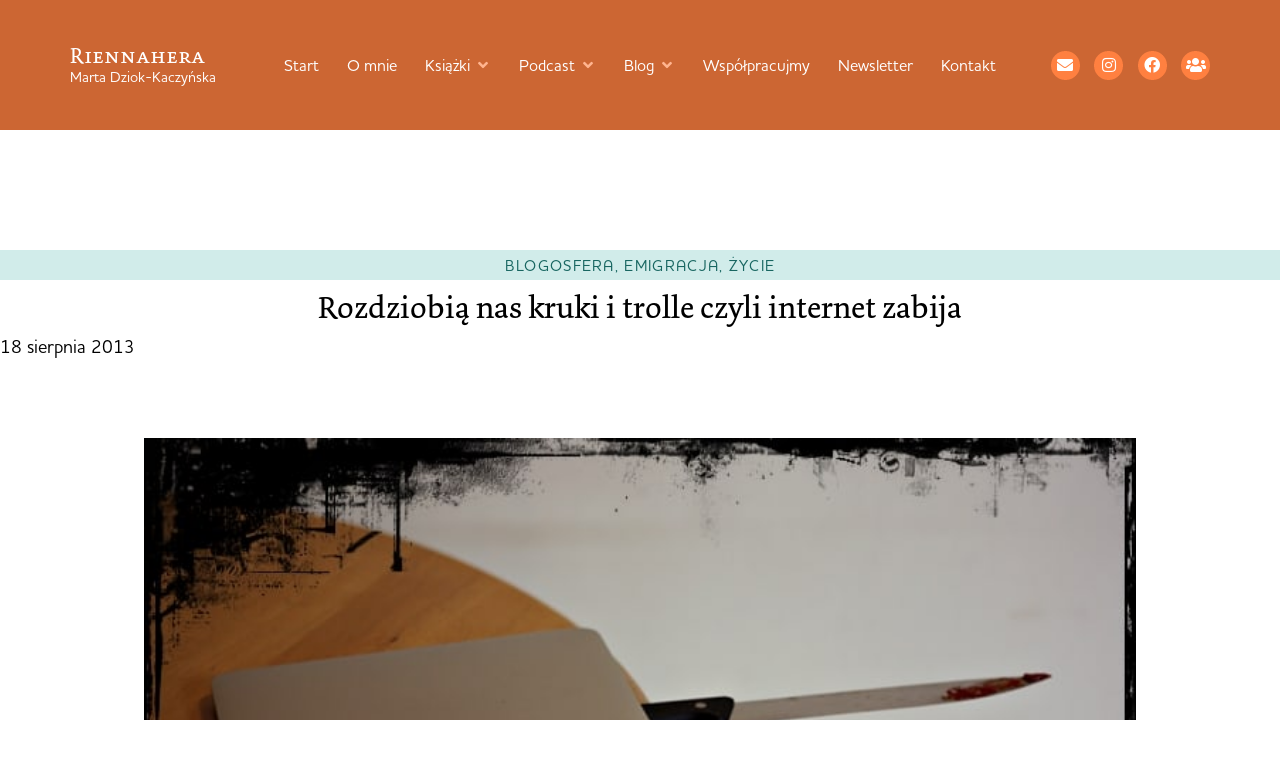

--- FILE ---
content_type: text/html; charset=utf-8
request_url: https://disqus.com/embed/comments/?base=default&f=riennahera1&t_i=125%20http%3A%2F%2Fwww.riennahera.com%2Funcategorized%2Frozdziobia-nas-kruki-i-trolle-czyli-internet-zabija%2F&t_u=https%3A%2F%2Fwww.riennahera.com%2F2013%2F08%2Frozdziobia-nas-kruki-i-trolle-czyli-internet-zabija.html&t_e=Rozdziobi%C4%85%20nas%20kruki%20i%20trolle%20czyli%20internet%20zabija&t_d=Rozdziobi%C4%85%20nas%20kruki%20i%20trolle%20czyli%20internet%20zabija&t_t=Rozdziobi%C4%85%20nas%20kruki%20i%20trolle%20czyli%20internet%20zabija&s_o=default
body_size: 6426
content:
<!DOCTYPE html>

<html lang="pl" dir="ltr" class="not-supported type-">

<head>
    <title>Komentarze Disqus</title>

    
    <meta name="viewport" content="width=device-width, initial-scale=1, maximum-scale=1, user-scalable=no">
    <meta http-equiv="X-UA-Compatible" content="IE=edge"/>

    <style>
        .alert--warning {
            border-radius: 3px;
            padding: 10px 15px;
            margin-bottom: 10px;
            background-color: #FFE070;
            color: #A47703;
        }

        .alert--warning a,
        .alert--warning a:hover,
        .alert--warning strong {
            color: #A47703;
            font-weight: bold;
        }

        .alert--error p,
        .alert--warning p {
            margin-top: 5px;
            margin-bottom: 5px;
        }
        
        </style>
    
    <style>
        
        html, body {
            overflow-y: auto;
            height: 100%;
        }
        

        #error {
            display: none;
        }

        .clearfix:after {
            content: "";
            display: block;
            height: 0;
            clear: both;
            visibility: hidden;
        }

        
    </style>

</head>
<body>
    

    
    <div id="error" class="alert--error">
        <p>Nie udało nam się wczytać Disqusa. Jeśli jesteś moderatorem, odwiedź nasz <a href="https://docs.disqus.com/help/83/">poradnik rozwiązywania problemów</a>.</p>
    </div>

    
    <script type="text/json" id="disqus-forumData">{"session":{"canModerate":false,"audienceSyncVerified":false,"canReply":true,"mustVerify":false,"recaptchaPublicKey":"6LfHFZceAAAAAIuuLSZamKv3WEAGGTgqB_E7G7f3","mustVerifyEmail":false},"forum":{"aetBannerConfirmation":null,"founder":"51565603","twitterName":"","commentsLinkOne":"1 Comment","guidelines":null,"disableDisqusBrandingOnPolls":false,"commentsLinkZero":"0 Comments","disableDisqusBranding":false,"id":"riennahera1","createdAt":"2015-03-17T10:36:40.373165","category":"Celebrity","aetBannerEnabled":false,"aetBannerTitle":null,"raw_guidelines":null,"initialCommentCount":null,"votingType":null,"daysUnapproveNewUsers":null,"installCompleted":true,"moderatorBadgeText":"","commentPolicyText":null,"aetEnabled":false,"channel":null,"sort":4,"description":null,"organizationHasBadges":true,"newPolicy":true,"raw_description":null,"customFont":null,"language":"pl","adsReviewStatus":1,"commentsPlaceholderTextEmpty":null,"daysAlive":0,"forumCategory":{"date_added":"2016-01-28T01:54:31","id":2,"name":"Celebrity"},"linkColor":null,"colorScheme":"light","pk":"3514629","commentsPlaceholderTextPopulated":null,"permissions":{},"commentPolicyLink":null,"aetBannerDescription":null,"favicon":{"permalink":"https://disqus.com/api/forums/favicons/riennahera1.jpg","cache":"//a.disquscdn.com/1768293611/images/favicon-default.png"},"name":"riennahera.com","commentsLinkMultiple":"{num} Comments","settings":{"threadRatingsEnabled":false,"adsDRNativeEnabled":false,"behindClickEnabled":false,"disable3rdPartyTrackers":false,"adsVideoEnabled":false,"adsProductVideoEnabled":false,"adsPositionBottomEnabled":false,"ssoRequired":false,"contextualAiPollsEnabled":false,"unapproveLinks":false,"adsPositionRecommendationsEnabled":false,"adsEnabled":false,"adsProductLinksThumbnailsEnabled":false,"hasCustomAvatar":false,"organicDiscoveryEnabled":false,"adsProductDisplayEnabled":false,"adsProductLinksEnabled":false,"audienceSyncEnabled":false,"threadReactionsEnabled":false,"linkAffiliationEnabled":true,"adsPositionAiPollsEnabled":false,"disableSocialShare":false,"adsPositionTopEnabled":false,"adsProductStoriesEnabled":false,"sidebarEnabled":false,"adultContent":false,"allowAnonVotes":false,"gifPickerEnabled":true,"mustVerify":true,"badgesEnabled":false,"mustVerifyEmail":true,"allowAnonPost":false,"unapproveNewUsersEnabled":false,"mediaembedEnabled":true,"aiPollsEnabled":false,"userIdentityDisabled":false,"adsPositionPollEnabled":false,"discoveryLocked":false,"validateAllPosts":false,"adsSettingsLocked":false,"isVIP":false,"adsPositionInthreadEnabled":false},"organizationId":2364235,"typeface":"sans-serif","url":"https://www.riennahera.com/","daysThreadAlive":0,"avatar":{"small":{"permalink":"https://disqus.com/api/forums/avatars/riennahera1.jpg?size=32","cache":"//a.disquscdn.com/1768293611/images/noavatar32.png"},"large":{"permalink":"https://disqus.com/api/forums/avatars/riennahera1.jpg?size=92","cache":"//a.disquscdn.com/1768293611/images/noavatar92.png"}},"signedUrl":"https://disq.us/?url=https%3A%2F%2Fwww.riennahera.com%2F&key=SoUTNBgyur7bLoWcRTSAkg"}}</script>

    <div id="postCompatContainer"><div class="comment__wrapper"><div class="comment__name clearfix"><img class="comment__avatar" src="//a.disquscdn.com/1768293611/images/noavatar92.png" width="32" height="32" /><strong><a href="">Igor od Morświna</a></strong> &bull; 12 lat temu
        </div><div class="comment__content"><p>Rodziny Romea i Julii wzajemnie się hejtowały, dlatego dzieciaki strzeliły samobója.</p></div></div><div class="comment__wrapper"><div class="comment__name clearfix"><img class="comment__avatar" src="//a.disquscdn.com/1768293611/images/noavatar92.png" width="32" height="32" /><strong><a href="">Igor od Morświna</a></strong> &bull; 12 lat temu
        </div><div class="comment__content"><p>Mylisz się - Romeo i Julia się zabili, bo ich rodziny się wzajemnie hejterzyły.</p></div></div><div class="comment__wrapper"><div class="comment__name clearfix"><img class="comment__avatar" src="//a.disquscdn.com/1768293611/images/noavatar92.png" width="32" height="32" /><strong><a href="">M.Ortycja</a></strong> &bull; 12 lat temu
        </div><div class="comment__content"><p>dobrze gadasz, wychowanie ma tu kluczowe znaczenia. sama, nastolatką będąc, byłam w podobnie ujowej sytuacji, a mianowicie "koleżanki", które o cośtam były złe na mnie i moją przyjaciółkę, zrobiły sobie porno blogaska z fotomontażami z naszymi twarzami i milionem totalnie chorych komentarzy... oczywiście, w szkole zawrzało, wielka afera, ale do głowy nie przyszło ani mi ani mojej przyjaciółce, żeby szukać winy w sobie. o sprawie od razu dowiedzieli się rodzice i policja, a "koleżanki" stanęły przed sądem. <br>no, ale byłyśmy wychowywane w takich czasach, że internet był pod kontrolą rodziców, nie można było siedzieć w sieci ile tylko dusza zapragnęła i ludzie mieli też normalne życie...</p></div></div><div class="comment__wrapper"><div class="comment__name clearfix"><img class="comment__avatar" src="//a.disquscdn.com/1768293611/images/noavatar92.png" width="32" height="32" /><strong><a href="">ChicaMala</a></strong> &bull; 12 lat temu
        </div><div class="comment__content"><p>Zgadzam się z Tobą w 100%. Najłatwiej zrzucić winę za własne błędy. To, że jakieś dziecko się zabiło jest winą rodziców, a nie stron, producentów noży, sznura czy internetowych trolli. W końcu to oni pozwolili dzieciom na te strony wchodzić czy tych noży używać, bez poinformowania, przewidzenia możliwych konsekwencji...</p></div></div><div class="comment__wrapper"><div class="comment__name clearfix"><img class="comment__avatar" src="//a.disquscdn.com/1768293611/images/noavatar92.png" width="32" height="32" /><strong><a href="">Koleta</a></strong> &bull; 12 lat temu
        </div><div class="comment__content"><p>Zdjęcie jest rozbrajające. 20 lat temu winę za samobójstwo dziecka zrzucało sie na muzykę i filmy, kilka wieków temu na książki i ich bohaterów, dziś na internet i trolle. Fakt, może i tu  mamy styczność z człowiekiem po drugiej stronie, ale to nadal jest przerzucanie odpowiedzialności na kogoś innego, jak najdalej od centrum całej sprawy.<br>Najtrudniej chyba pogodzić sie z tym, że takich sytuacjach nie ma jednej winnej osoby. A, choćby dla własnej ulgi, ludzie chcą ją sobie znalećź.</p></div></div><div class="comment__wrapper"><div class="comment__name clearfix"><img class="comment__avatar" src="//a.disquscdn.com/1768293611/images/noavatar92.png" width="32" height="32" /><strong><a href="">Anonymous</a></strong> &bull; 12 lat temu
        </div><div class="comment__content"><p>No tak, Ty sobie nie wyobrażasz jak można popełnić samobójstwo z takiego powodu jak prześladowanie. Ale nie zapominajmy, że ludzie są różni. Mniej i bardziej wrażliwi. Mający lepszych i gorszych, a nawet beznadziejnych rodziców. Czasem bzdura może przelać czarę goryczy.</p></div></div><div class="comment__wrapper"><div class="comment__name clearfix"><img class="comment__avatar" src="//a.disquscdn.com/1768293611/images/noavatar92.png" width="32" height="32" /><strong><a href="">riennahera</a></strong> &bull; 12 lat temu
        </div><div class="comment__content"><p>To wtedy naprawdę nie <a href="http://disq.us/url?url=http%3A%2F%2Fask.fm%3A8DL70Q3fD0MXd_qMYxnAQ_N3gZA&amp;cuid=3514629" rel="nofollow noopener" target="_blank" title="ask.fm">ask.fm</a> jest problemem.</p></div></div><div class="comment__wrapper"><div class="comment__name clearfix"><img class="comment__avatar" src="//a.disquscdn.com/1768293611/images/noavatar92.png" width="32" height="32" /><strong><a href="">Anonymous</a></strong> &bull; 12 lat temu
        </div><div class="comment__content"><p>"Jeśli wiesz, że jesteś piękna, wartościowa..."- a jeśli wiesz, że jesteś brzydka, co jest niepodważalnym faktem? Jeśli rówieśnicy dręczą cię tylko dlatego, że jesteś od nich inna i brzydka właśnie? Jeśli rodzice nie wypełniają swoich obowiązków, a wręcz sprawiają, że czujesz się jak śmieć?</p></div></div><div class="comment__wrapper"><div class="comment__name clearfix"><img class="comment__avatar" src="//a.disquscdn.com/1768293611/images/noavatar92.png" width="32" height="32" /><strong><a href="">Anonymous</a></strong> &bull; 12 lat temu
        </div><div class="comment__content"><p>Wrażliwość wrażliwością, ale co innego jest się przejąć, a co innego wpaść w depresję i popełnić samobójstwo :/ Od rodziców zależy zbudowanie systemu wartości swojego dziecka, i zbudowanie jego postrzegania samego siebie. Jeżeli wiesz, że jesteś jaka jesteś, ale jesteś piękna, wartościowa, mądra, a twoja matka nie jest dziwką to żaden internetowy hejt typu "twoja matka to k***" albo "masz grube kopyta" nie jest w stanie Cię ruszyć. I w tym widzę winę rodziców.<br><br>Niestety rodzicielstwo stało się opiekowaniem, hodowaniem i wycieraniem rączek chusteczkami antybakteryjnymi. A każde skarcenie, powiedzenie czegoś ostrzejszym tonem jest od razu piętnowane - "przecież to tylko dziecko" "daj mu się wykrzyczeć". Wychowanie jest piętnowane.<br><br>Ev.</p></div></div><div class="comment__wrapper"><div class="comment__name clearfix"><img class="comment__avatar" src="//a.disquscdn.com/1768293611/images/noavatar92.png" width="32" height="32" /><strong><a href="">riennahera</a></strong> &bull; 12 lat temu
        </div><div class="comment__content"><p>Zgadzam się, że może przelać czarę goryczy. Napisałam o tym zarówno w samym tekście (o tym, że rodzice uważają, że nie ma oznak problemu), jak i kilka komentarzy wyżej. <br><br>To nie jest jednak tak, że internet zmienia szczęśliwe dziecko we wrak człowieka.</p></div></div><div class="comment__wrapper"><div class="comment__name clearfix"><img class="comment__avatar" src="//a.disquscdn.com/1768293611/images/noavatar92.png" width="32" height="32" /><strong><a href="">Julie Marie Wlazło</a></strong> &bull; 12 lat temu
        </div><div class="comment__content"><p>Dla mnie cała sprawa jest śmieszna z tego względu, że jeżeli ktoś zakłada sobie konto na asku, formspringu i innych portlach, gdzie można zadawać anonimowe pytania musi liczyć się z tym, że pojawią się hejterzy. Sama kiedyś tego doświadczyłam, ale był to zaledwie jeden "hejt" i od razu po tym zaczęłam się zastanawiać po co właściwie mi coś takiego? Bo taka jest moda? Stwierdziłam, że nie mam ochoty czytać takich rzeczy i od razu usunęłam konto. Jeżeli ktoś wchodzi w polemikę z trollami i oczekuje, że w końcu przestaną pisać (a tym samym naraża się na coraz więcej ataków i zazwyczaj coraz bardziej wrednych) to dlaczego po prostu nie usunie konta? <br>I masz rację-chociaż rzeczywiście jest to brutalne- samobójstwa nastolatków po prostu się zdarzają. I nie jest temu winien internet, tylko to jacy są ludzi (w stosunku do innych) i jak niektórzy niestety nie potrafią sobie radzić w pewnych życiwocyh sytuacjach. Taka prawda.</p></div></div><div class="comment__wrapper"><div class="comment__name clearfix"><img class="comment__avatar" src="//a.disquscdn.com/1768293611/images/noavatar92.png" width="32" height="32" /><strong><a href="">Anonymous</a></strong> &bull; 12 lat temu
        </div><div class="comment__content"><p>świetny wpis. po prostu.</p></div></div><div class="comment__wrapper"><div class="comment__name clearfix"><img class="comment__avatar" src="//a.disquscdn.com/1768293611/images/noavatar92.png" width="32" height="32" /><strong><a href="">Olga Cecylia</a></strong> &bull; 12 lat temu
        </div><div class="comment__content"><p>Pamiętam historię dziewczynki, która powiesiła się na skakance po incydencie w szkole. Kilku kolegów z klasy przytrzymało ją i imitowało stosunek, a jeden nagrywał wszystko na komórkę. Do odpowiedzialności pociągnięto szkołę (bo nie pilnowała dzieci oraz bo nie wprowadziła zakazu używania komórek). Byłam zdziwiona, że nikt nie zwalił winy na producenta skakanek, bo żeby przyszło komuś do głowy, że coś musi być nie tak z chłopcami, którzy wpadli na ten pomysł - to nie.<br><br>W mojej rodzinie też miała miejsce tragiczna samobójcza śmierć nastolatki. Nie było wtedy internetu ani komórek, a dziewczyna była powszechnie lubiana. Tak jak piszesz, w tym wieku wszystko odczuwamy bardzo silnie i czasem drobne zdarzenie może stać się impulsem do dramatycznych kroków. To jednak nie oznacza, że powinno się wszystkich w przedziale wieku 12-19 zamykać w izolatkach. Po prostu trzeba być rodzicem. Wychowywać, a nie tylko hodować. Żeby dziecko nie czuło, że stoi pod ścianą, spod której jedyną ucieczką jest samobójstwo.</p></div></div><div class="comment__wrapper"><div class="comment__name clearfix"><img class="comment__avatar" src="//a.disquscdn.com/1768293611/images/noavatar92.png" width="32" height="32" /><strong><a href="">Anna Sabara</a></strong> &bull; 12 lat temu
        </div><div class="comment__content"><p>Masz racje. Większość ludzi miała okres w życiu, kiedy to chciała rzucić wszystko w cholerę bo działo im się źle.<br>To nie internet zabija dzieci. Jest tylko narzędziem sprawczym. Hejty, wyzwiska, komentarze w stylu "jesteś suką" - to nic nowego. To tzw. wolność słowa.<br>A że niektórzy się tym przejmują za bardzo ? Moim zdaniem ich problem. Są psychologowie, psychiatrzy czy chociażby pani pedagog w szkole. Nie radzisz sobie ? Zgłoś się do kogoś.<br>Proste logiczne. <br>Skoro jest tyle jadu w internecie to po cą są strony typu <a href="http://disq.us/url?url=http%3A%2F%2Fask.fm%3A8DL70Q3fD0MXd_qMYxnAQ_N3gZA&amp;cuid=3514629" rel="nofollow noopener" target="_blank" title="ask.fm">ask.fm</a> ? Ktoś nakazuje zakładać tam konta ? Nie. Robi się to na własną odpowiedzialność więc później proszę się nie dziwić hejtom.</p></div></div><div class="comment__wrapper"><div class="comment__name clearfix"><img class="comment__avatar" src="//a.disquscdn.com/1768293611/images/noavatar92.png" width="32" height="32" /><strong><a href="">Anna Sabara</a></strong> &bull; 12 lat temu
        </div><div class="comment__content"><p>Dlaczego nie usunie konta ? To proste. Bo wyjdzie na słabeusza. I wtedy się dopiero zacznie. A że słaba psychicznie, a że można z nim jeździć jak ze szmatą itp.<br> Społeczeństwo ma to do siebie, że jest jak zwierzę. Czuje słabość i potrafi to wykorzystać tak żeby z człowieka zrobić wrak.</p></div></div><div class="comment__wrapper"><div class="comment__name clearfix"><img class="comment__avatar" src="//a.disquscdn.com/1768293611/images/noavatar92.png" width="32" height="32" /><strong><a href="">riennahera</a></strong> &bull; 12 lat temu
        </div><div class="comment__content"><p>Fascynuje mnie właśnie dlaczego dzieciak przyjmuje ten hejt zamiast skasować konto i założyć nowe. <br><br>Zgodzę się, że komentarze mogą popchnąć dziecko do samobójstwa, ale to dziecko już wcześniej stało na skraju przepaści.</p></div></div><div class="comment__wrapper"><div class="comment__name clearfix"><img class="comment__avatar" src="//a.disquscdn.com/1768293611/images/noavatar92.png" width="32" height="32" /><strong><a href="">idetamgdzieide</a></strong> &bull; 12 lat temu
        </div><div class="comment__content"><p>Nie zapominajmy, że książki też zabijały ludzi. Ilu to się po cierpieniach młodego zabiło.</p></div></div><div class="comment__wrapper"><div class="comment__name clearfix"><img class="comment__avatar" src="//a.disquscdn.com/1768293611/images/noavatar92.png" width="32" height="32" /><strong><a href="">pandorcia</a></strong> &bull; 12 lat temu
        </div><div class="comment__content"><p>Radio też zabijało, jak i telewizja... w końcu żyjemy w czasach tak bardzo niebezpiecznych, wszystko może być narzędziem mordu ;&lt;</p></div></div><div class="comment__wrapper"><div class="comment__name clearfix"><img class="comment__avatar" src="//a.disquscdn.com/1768293611/images/noavatar92.png" width="32" height="32" /><strong><a href="">riennahera</a></strong> &bull; 12 lat temu
        </div><div class="comment__content"><p>Trzeba coś w końcu zrobić z książkami!</p></div></div><div class="comment__wrapper"><div class="comment__name clearfix"><img class="comment__avatar" src="//a.disquscdn.com/1768293611/images/noavatar92.png" width="32" height="32" /><strong><a href="">Anonymous</a></strong> &bull; 12 lat temu
        </div><div class="comment__content"><p>uwielbiam Cię!</p></div></div></div>


    <div id="fixed-content"></div>

    
        <script type="text/javascript">
          var embedv2assets = window.document.createElement('script');
          embedv2assets.src = 'https://c.disquscdn.com/embedv2/latest/embedv2.js';
          embedv2assets.async = true;

          window.document.body.appendChild(embedv2assets);
        </script>
    



    
</body>
</html>


--- FILE ---
content_type: text/html; charset=utf-8
request_url: https://www.google.com/recaptcha/api2/anchor?ar=1&k=6LeG1JYaAAAAANdJA4aiZ0Aqa1d9SdMN3BCwtVWV&co=aHR0cHM6Ly93d3cucmllbm5haGVyYS5jb206NDQz&hl=en&type=v3&v=N67nZn4AqZkNcbeMu4prBgzg&size=invisible&badge=bottomright&sa=Form&anchor-ms=20000&execute-ms=30000&cb=t2x565lkpnec
body_size: 48506
content:
<!DOCTYPE HTML><html dir="ltr" lang="en"><head><meta http-equiv="Content-Type" content="text/html; charset=UTF-8">
<meta http-equiv="X-UA-Compatible" content="IE=edge">
<title>reCAPTCHA</title>
<style type="text/css">
/* cyrillic-ext */
@font-face {
  font-family: 'Roboto';
  font-style: normal;
  font-weight: 400;
  font-stretch: 100%;
  src: url(//fonts.gstatic.com/s/roboto/v48/KFO7CnqEu92Fr1ME7kSn66aGLdTylUAMa3GUBHMdazTgWw.woff2) format('woff2');
  unicode-range: U+0460-052F, U+1C80-1C8A, U+20B4, U+2DE0-2DFF, U+A640-A69F, U+FE2E-FE2F;
}
/* cyrillic */
@font-face {
  font-family: 'Roboto';
  font-style: normal;
  font-weight: 400;
  font-stretch: 100%;
  src: url(//fonts.gstatic.com/s/roboto/v48/KFO7CnqEu92Fr1ME7kSn66aGLdTylUAMa3iUBHMdazTgWw.woff2) format('woff2');
  unicode-range: U+0301, U+0400-045F, U+0490-0491, U+04B0-04B1, U+2116;
}
/* greek-ext */
@font-face {
  font-family: 'Roboto';
  font-style: normal;
  font-weight: 400;
  font-stretch: 100%;
  src: url(//fonts.gstatic.com/s/roboto/v48/KFO7CnqEu92Fr1ME7kSn66aGLdTylUAMa3CUBHMdazTgWw.woff2) format('woff2');
  unicode-range: U+1F00-1FFF;
}
/* greek */
@font-face {
  font-family: 'Roboto';
  font-style: normal;
  font-weight: 400;
  font-stretch: 100%;
  src: url(//fonts.gstatic.com/s/roboto/v48/KFO7CnqEu92Fr1ME7kSn66aGLdTylUAMa3-UBHMdazTgWw.woff2) format('woff2');
  unicode-range: U+0370-0377, U+037A-037F, U+0384-038A, U+038C, U+038E-03A1, U+03A3-03FF;
}
/* math */
@font-face {
  font-family: 'Roboto';
  font-style: normal;
  font-weight: 400;
  font-stretch: 100%;
  src: url(//fonts.gstatic.com/s/roboto/v48/KFO7CnqEu92Fr1ME7kSn66aGLdTylUAMawCUBHMdazTgWw.woff2) format('woff2');
  unicode-range: U+0302-0303, U+0305, U+0307-0308, U+0310, U+0312, U+0315, U+031A, U+0326-0327, U+032C, U+032F-0330, U+0332-0333, U+0338, U+033A, U+0346, U+034D, U+0391-03A1, U+03A3-03A9, U+03B1-03C9, U+03D1, U+03D5-03D6, U+03F0-03F1, U+03F4-03F5, U+2016-2017, U+2034-2038, U+203C, U+2040, U+2043, U+2047, U+2050, U+2057, U+205F, U+2070-2071, U+2074-208E, U+2090-209C, U+20D0-20DC, U+20E1, U+20E5-20EF, U+2100-2112, U+2114-2115, U+2117-2121, U+2123-214F, U+2190, U+2192, U+2194-21AE, U+21B0-21E5, U+21F1-21F2, U+21F4-2211, U+2213-2214, U+2216-22FF, U+2308-230B, U+2310, U+2319, U+231C-2321, U+2336-237A, U+237C, U+2395, U+239B-23B7, U+23D0, U+23DC-23E1, U+2474-2475, U+25AF, U+25B3, U+25B7, U+25BD, U+25C1, U+25CA, U+25CC, U+25FB, U+266D-266F, U+27C0-27FF, U+2900-2AFF, U+2B0E-2B11, U+2B30-2B4C, U+2BFE, U+3030, U+FF5B, U+FF5D, U+1D400-1D7FF, U+1EE00-1EEFF;
}
/* symbols */
@font-face {
  font-family: 'Roboto';
  font-style: normal;
  font-weight: 400;
  font-stretch: 100%;
  src: url(//fonts.gstatic.com/s/roboto/v48/KFO7CnqEu92Fr1ME7kSn66aGLdTylUAMaxKUBHMdazTgWw.woff2) format('woff2');
  unicode-range: U+0001-000C, U+000E-001F, U+007F-009F, U+20DD-20E0, U+20E2-20E4, U+2150-218F, U+2190, U+2192, U+2194-2199, U+21AF, U+21E6-21F0, U+21F3, U+2218-2219, U+2299, U+22C4-22C6, U+2300-243F, U+2440-244A, U+2460-24FF, U+25A0-27BF, U+2800-28FF, U+2921-2922, U+2981, U+29BF, U+29EB, U+2B00-2BFF, U+4DC0-4DFF, U+FFF9-FFFB, U+10140-1018E, U+10190-1019C, U+101A0, U+101D0-101FD, U+102E0-102FB, U+10E60-10E7E, U+1D2C0-1D2D3, U+1D2E0-1D37F, U+1F000-1F0FF, U+1F100-1F1AD, U+1F1E6-1F1FF, U+1F30D-1F30F, U+1F315, U+1F31C, U+1F31E, U+1F320-1F32C, U+1F336, U+1F378, U+1F37D, U+1F382, U+1F393-1F39F, U+1F3A7-1F3A8, U+1F3AC-1F3AF, U+1F3C2, U+1F3C4-1F3C6, U+1F3CA-1F3CE, U+1F3D4-1F3E0, U+1F3ED, U+1F3F1-1F3F3, U+1F3F5-1F3F7, U+1F408, U+1F415, U+1F41F, U+1F426, U+1F43F, U+1F441-1F442, U+1F444, U+1F446-1F449, U+1F44C-1F44E, U+1F453, U+1F46A, U+1F47D, U+1F4A3, U+1F4B0, U+1F4B3, U+1F4B9, U+1F4BB, U+1F4BF, U+1F4C8-1F4CB, U+1F4D6, U+1F4DA, U+1F4DF, U+1F4E3-1F4E6, U+1F4EA-1F4ED, U+1F4F7, U+1F4F9-1F4FB, U+1F4FD-1F4FE, U+1F503, U+1F507-1F50B, U+1F50D, U+1F512-1F513, U+1F53E-1F54A, U+1F54F-1F5FA, U+1F610, U+1F650-1F67F, U+1F687, U+1F68D, U+1F691, U+1F694, U+1F698, U+1F6AD, U+1F6B2, U+1F6B9-1F6BA, U+1F6BC, U+1F6C6-1F6CF, U+1F6D3-1F6D7, U+1F6E0-1F6EA, U+1F6F0-1F6F3, U+1F6F7-1F6FC, U+1F700-1F7FF, U+1F800-1F80B, U+1F810-1F847, U+1F850-1F859, U+1F860-1F887, U+1F890-1F8AD, U+1F8B0-1F8BB, U+1F8C0-1F8C1, U+1F900-1F90B, U+1F93B, U+1F946, U+1F984, U+1F996, U+1F9E9, U+1FA00-1FA6F, U+1FA70-1FA7C, U+1FA80-1FA89, U+1FA8F-1FAC6, U+1FACE-1FADC, U+1FADF-1FAE9, U+1FAF0-1FAF8, U+1FB00-1FBFF;
}
/* vietnamese */
@font-face {
  font-family: 'Roboto';
  font-style: normal;
  font-weight: 400;
  font-stretch: 100%;
  src: url(//fonts.gstatic.com/s/roboto/v48/KFO7CnqEu92Fr1ME7kSn66aGLdTylUAMa3OUBHMdazTgWw.woff2) format('woff2');
  unicode-range: U+0102-0103, U+0110-0111, U+0128-0129, U+0168-0169, U+01A0-01A1, U+01AF-01B0, U+0300-0301, U+0303-0304, U+0308-0309, U+0323, U+0329, U+1EA0-1EF9, U+20AB;
}
/* latin-ext */
@font-face {
  font-family: 'Roboto';
  font-style: normal;
  font-weight: 400;
  font-stretch: 100%;
  src: url(//fonts.gstatic.com/s/roboto/v48/KFO7CnqEu92Fr1ME7kSn66aGLdTylUAMa3KUBHMdazTgWw.woff2) format('woff2');
  unicode-range: U+0100-02BA, U+02BD-02C5, U+02C7-02CC, U+02CE-02D7, U+02DD-02FF, U+0304, U+0308, U+0329, U+1D00-1DBF, U+1E00-1E9F, U+1EF2-1EFF, U+2020, U+20A0-20AB, U+20AD-20C0, U+2113, U+2C60-2C7F, U+A720-A7FF;
}
/* latin */
@font-face {
  font-family: 'Roboto';
  font-style: normal;
  font-weight: 400;
  font-stretch: 100%;
  src: url(//fonts.gstatic.com/s/roboto/v48/KFO7CnqEu92Fr1ME7kSn66aGLdTylUAMa3yUBHMdazQ.woff2) format('woff2');
  unicode-range: U+0000-00FF, U+0131, U+0152-0153, U+02BB-02BC, U+02C6, U+02DA, U+02DC, U+0304, U+0308, U+0329, U+2000-206F, U+20AC, U+2122, U+2191, U+2193, U+2212, U+2215, U+FEFF, U+FFFD;
}
/* cyrillic-ext */
@font-face {
  font-family: 'Roboto';
  font-style: normal;
  font-weight: 500;
  font-stretch: 100%;
  src: url(//fonts.gstatic.com/s/roboto/v48/KFO7CnqEu92Fr1ME7kSn66aGLdTylUAMa3GUBHMdazTgWw.woff2) format('woff2');
  unicode-range: U+0460-052F, U+1C80-1C8A, U+20B4, U+2DE0-2DFF, U+A640-A69F, U+FE2E-FE2F;
}
/* cyrillic */
@font-face {
  font-family: 'Roboto';
  font-style: normal;
  font-weight: 500;
  font-stretch: 100%;
  src: url(//fonts.gstatic.com/s/roboto/v48/KFO7CnqEu92Fr1ME7kSn66aGLdTylUAMa3iUBHMdazTgWw.woff2) format('woff2');
  unicode-range: U+0301, U+0400-045F, U+0490-0491, U+04B0-04B1, U+2116;
}
/* greek-ext */
@font-face {
  font-family: 'Roboto';
  font-style: normal;
  font-weight: 500;
  font-stretch: 100%;
  src: url(//fonts.gstatic.com/s/roboto/v48/KFO7CnqEu92Fr1ME7kSn66aGLdTylUAMa3CUBHMdazTgWw.woff2) format('woff2');
  unicode-range: U+1F00-1FFF;
}
/* greek */
@font-face {
  font-family: 'Roboto';
  font-style: normal;
  font-weight: 500;
  font-stretch: 100%;
  src: url(//fonts.gstatic.com/s/roboto/v48/KFO7CnqEu92Fr1ME7kSn66aGLdTylUAMa3-UBHMdazTgWw.woff2) format('woff2');
  unicode-range: U+0370-0377, U+037A-037F, U+0384-038A, U+038C, U+038E-03A1, U+03A3-03FF;
}
/* math */
@font-face {
  font-family: 'Roboto';
  font-style: normal;
  font-weight: 500;
  font-stretch: 100%;
  src: url(//fonts.gstatic.com/s/roboto/v48/KFO7CnqEu92Fr1ME7kSn66aGLdTylUAMawCUBHMdazTgWw.woff2) format('woff2');
  unicode-range: U+0302-0303, U+0305, U+0307-0308, U+0310, U+0312, U+0315, U+031A, U+0326-0327, U+032C, U+032F-0330, U+0332-0333, U+0338, U+033A, U+0346, U+034D, U+0391-03A1, U+03A3-03A9, U+03B1-03C9, U+03D1, U+03D5-03D6, U+03F0-03F1, U+03F4-03F5, U+2016-2017, U+2034-2038, U+203C, U+2040, U+2043, U+2047, U+2050, U+2057, U+205F, U+2070-2071, U+2074-208E, U+2090-209C, U+20D0-20DC, U+20E1, U+20E5-20EF, U+2100-2112, U+2114-2115, U+2117-2121, U+2123-214F, U+2190, U+2192, U+2194-21AE, U+21B0-21E5, U+21F1-21F2, U+21F4-2211, U+2213-2214, U+2216-22FF, U+2308-230B, U+2310, U+2319, U+231C-2321, U+2336-237A, U+237C, U+2395, U+239B-23B7, U+23D0, U+23DC-23E1, U+2474-2475, U+25AF, U+25B3, U+25B7, U+25BD, U+25C1, U+25CA, U+25CC, U+25FB, U+266D-266F, U+27C0-27FF, U+2900-2AFF, U+2B0E-2B11, U+2B30-2B4C, U+2BFE, U+3030, U+FF5B, U+FF5D, U+1D400-1D7FF, U+1EE00-1EEFF;
}
/* symbols */
@font-face {
  font-family: 'Roboto';
  font-style: normal;
  font-weight: 500;
  font-stretch: 100%;
  src: url(//fonts.gstatic.com/s/roboto/v48/KFO7CnqEu92Fr1ME7kSn66aGLdTylUAMaxKUBHMdazTgWw.woff2) format('woff2');
  unicode-range: U+0001-000C, U+000E-001F, U+007F-009F, U+20DD-20E0, U+20E2-20E4, U+2150-218F, U+2190, U+2192, U+2194-2199, U+21AF, U+21E6-21F0, U+21F3, U+2218-2219, U+2299, U+22C4-22C6, U+2300-243F, U+2440-244A, U+2460-24FF, U+25A0-27BF, U+2800-28FF, U+2921-2922, U+2981, U+29BF, U+29EB, U+2B00-2BFF, U+4DC0-4DFF, U+FFF9-FFFB, U+10140-1018E, U+10190-1019C, U+101A0, U+101D0-101FD, U+102E0-102FB, U+10E60-10E7E, U+1D2C0-1D2D3, U+1D2E0-1D37F, U+1F000-1F0FF, U+1F100-1F1AD, U+1F1E6-1F1FF, U+1F30D-1F30F, U+1F315, U+1F31C, U+1F31E, U+1F320-1F32C, U+1F336, U+1F378, U+1F37D, U+1F382, U+1F393-1F39F, U+1F3A7-1F3A8, U+1F3AC-1F3AF, U+1F3C2, U+1F3C4-1F3C6, U+1F3CA-1F3CE, U+1F3D4-1F3E0, U+1F3ED, U+1F3F1-1F3F3, U+1F3F5-1F3F7, U+1F408, U+1F415, U+1F41F, U+1F426, U+1F43F, U+1F441-1F442, U+1F444, U+1F446-1F449, U+1F44C-1F44E, U+1F453, U+1F46A, U+1F47D, U+1F4A3, U+1F4B0, U+1F4B3, U+1F4B9, U+1F4BB, U+1F4BF, U+1F4C8-1F4CB, U+1F4D6, U+1F4DA, U+1F4DF, U+1F4E3-1F4E6, U+1F4EA-1F4ED, U+1F4F7, U+1F4F9-1F4FB, U+1F4FD-1F4FE, U+1F503, U+1F507-1F50B, U+1F50D, U+1F512-1F513, U+1F53E-1F54A, U+1F54F-1F5FA, U+1F610, U+1F650-1F67F, U+1F687, U+1F68D, U+1F691, U+1F694, U+1F698, U+1F6AD, U+1F6B2, U+1F6B9-1F6BA, U+1F6BC, U+1F6C6-1F6CF, U+1F6D3-1F6D7, U+1F6E0-1F6EA, U+1F6F0-1F6F3, U+1F6F7-1F6FC, U+1F700-1F7FF, U+1F800-1F80B, U+1F810-1F847, U+1F850-1F859, U+1F860-1F887, U+1F890-1F8AD, U+1F8B0-1F8BB, U+1F8C0-1F8C1, U+1F900-1F90B, U+1F93B, U+1F946, U+1F984, U+1F996, U+1F9E9, U+1FA00-1FA6F, U+1FA70-1FA7C, U+1FA80-1FA89, U+1FA8F-1FAC6, U+1FACE-1FADC, U+1FADF-1FAE9, U+1FAF0-1FAF8, U+1FB00-1FBFF;
}
/* vietnamese */
@font-face {
  font-family: 'Roboto';
  font-style: normal;
  font-weight: 500;
  font-stretch: 100%;
  src: url(//fonts.gstatic.com/s/roboto/v48/KFO7CnqEu92Fr1ME7kSn66aGLdTylUAMa3OUBHMdazTgWw.woff2) format('woff2');
  unicode-range: U+0102-0103, U+0110-0111, U+0128-0129, U+0168-0169, U+01A0-01A1, U+01AF-01B0, U+0300-0301, U+0303-0304, U+0308-0309, U+0323, U+0329, U+1EA0-1EF9, U+20AB;
}
/* latin-ext */
@font-face {
  font-family: 'Roboto';
  font-style: normal;
  font-weight: 500;
  font-stretch: 100%;
  src: url(//fonts.gstatic.com/s/roboto/v48/KFO7CnqEu92Fr1ME7kSn66aGLdTylUAMa3KUBHMdazTgWw.woff2) format('woff2');
  unicode-range: U+0100-02BA, U+02BD-02C5, U+02C7-02CC, U+02CE-02D7, U+02DD-02FF, U+0304, U+0308, U+0329, U+1D00-1DBF, U+1E00-1E9F, U+1EF2-1EFF, U+2020, U+20A0-20AB, U+20AD-20C0, U+2113, U+2C60-2C7F, U+A720-A7FF;
}
/* latin */
@font-face {
  font-family: 'Roboto';
  font-style: normal;
  font-weight: 500;
  font-stretch: 100%;
  src: url(//fonts.gstatic.com/s/roboto/v48/KFO7CnqEu92Fr1ME7kSn66aGLdTylUAMa3yUBHMdazQ.woff2) format('woff2');
  unicode-range: U+0000-00FF, U+0131, U+0152-0153, U+02BB-02BC, U+02C6, U+02DA, U+02DC, U+0304, U+0308, U+0329, U+2000-206F, U+20AC, U+2122, U+2191, U+2193, U+2212, U+2215, U+FEFF, U+FFFD;
}
/* cyrillic-ext */
@font-face {
  font-family: 'Roboto';
  font-style: normal;
  font-weight: 900;
  font-stretch: 100%;
  src: url(//fonts.gstatic.com/s/roboto/v48/KFO7CnqEu92Fr1ME7kSn66aGLdTylUAMa3GUBHMdazTgWw.woff2) format('woff2');
  unicode-range: U+0460-052F, U+1C80-1C8A, U+20B4, U+2DE0-2DFF, U+A640-A69F, U+FE2E-FE2F;
}
/* cyrillic */
@font-face {
  font-family: 'Roboto';
  font-style: normal;
  font-weight: 900;
  font-stretch: 100%;
  src: url(//fonts.gstatic.com/s/roboto/v48/KFO7CnqEu92Fr1ME7kSn66aGLdTylUAMa3iUBHMdazTgWw.woff2) format('woff2');
  unicode-range: U+0301, U+0400-045F, U+0490-0491, U+04B0-04B1, U+2116;
}
/* greek-ext */
@font-face {
  font-family: 'Roboto';
  font-style: normal;
  font-weight: 900;
  font-stretch: 100%;
  src: url(//fonts.gstatic.com/s/roboto/v48/KFO7CnqEu92Fr1ME7kSn66aGLdTylUAMa3CUBHMdazTgWw.woff2) format('woff2');
  unicode-range: U+1F00-1FFF;
}
/* greek */
@font-face {
  font-family: 'Roboto';
  font-style: normal;
  font-weight: 900;
  font-stretch: 100%;
  src: url(//fonts.gstatic.com/s/roboto/v48/KFO7CnqEu92Fr1ME7kSn66aGLdTylUAMa3-UBHMdazTgWw.woff2) format('woff2');
  unicode-range: U+0370-0377, U+037A-037F, U+0384-038A, U+038C, U+038E-03A1, U+03A3-03FF;
}
/* math */
@font-face {
  font-family: 'Roboto';
  font-style: normal;
  font-weight: 900;
  font-stretch: 100%;
  src: url(//fonts.gstatic.com/s/roboto/v48/KFO7CnqEu92Fr1ME7kSn66aGLdTylUAMawCUBHMdazTgWw.woff2) format('woff2');
  unicode-range: U+0302-0303, U+0305, U+0307-0308, U+0310, U+0312, U+0315, U+031A, U+0326-0327, U+032C, U+032F-0330, U+0332-0333, U+0338, U+033A, U+0346, U+034D, U+0391-03A1, U+03A3-03A9, U+03B1-03C9, U+03D1, U+03D5-03D6, U+03F0-03F1, U+03F4-03F5, U+2016-2017, U+2034-2038, U+203C, U+2040, U+2043, U+2047, U+2050, U+2057, U+205F, U+2070-2071, U+2074-208E, U+2090-209C, U+20D0-20DC, U+20E1, U+20E5-20EF, U+2100-2112, U+2114-2115, U+2117-2121, U+2123-214F, U+2190, U+2192, U+2194-21AE, U+21B0-21E5, U+21F1-21F2, U+21F4-2211, U+2213-2214, U+2216-22FF, U+2308-230B, U+2310, U+2319, U+231C-2321, U+2336-237A, U+237C, U+2395, U+239B-23B7, U+23D0, U+23DC-23E1, U+2474-2475, U+25AF, U+25B3, U+25B7, U+25BD, U+25C1, U+25CA, U+25CC, U+25FB, U+266D-266F, U+27C0-27FF, U+2900-2AFF, U+2B0E-2B11, U+2B30-2B4C, U+2BFE, U+3030, U+FF5B, U+FF5D, U+1D400-1D7FF, U+1EE00-1EEFF;
}
/* symbols */
@font-face {
  font-family: 'Roboto';
  font-style: normal;
  font-weight: 900;
  font-stretch: 100%;
  src: url(//fonts.gstatic.com/s/roboto/v48/KFO7CnqEu92Fr1ME7kSn66aGLdTylUAMaxKUBHMdazTgWw.woff2) format('woff2');
  unicode-range: U+0001-000C, U+000E-001F, U+007F-009F, U+20DD-20E0, U+20E2-20E4, U+2150-218F, U+2190, U+2192, U+2194-2199, U+21AF, U+21E6-21F0, U+21F3, U+2218-2219, U+2299, U+22C4-22C6, U+2300-243F, U+2440-244A, U+2460-24FF, U+25A0-27BF, U+2800-28FF, U+2921-2922, U+2981, U+29BF, U+29EB, U+2B00-2BFF, U+4DC0-4DFF, U+FFF9-FFFB, U+10140-1018E, U+10190-1019C, U+101A0, U+101D0-101FD, U+102E0-102FB, U+10E60-10E7E, U+1D2C0-1D2D3, U+1D2E0-1D37F, U+1F000-1F0FF, U+1F100-1F1AD, U+1F1E6-1F1FF, U+1F30D-1F30F, U+1F315, U+1F31C, U+1F31E, U+1F320-1F32C, U+1F336, U+1F378, U+1F37D, U+1F382, U+1F393-1F39F, U+1F3A7-1F3A8, U+1F3AC-1F3AF, U+1F3C2, U+1F3C4-1F3C6, U+1F3CA-1F3CE, U+1F3D4-1F3E0, U+1F3ED, U+1F3F1-1F3F3, U+1F3F5-1F3F7, U+1F408, U+1F415, U+1F41F, U+1F426, U+1F43F, U+1F441-1F442, U+1F444, U+1F446-1F449, U+1F44C-1F44E, U+1F453, U+1F46A, U+1F47D, U+1F4A3, U+1F4B0, U+1F4B3, U+1F4B9, U+1F4BB, U+1F4BF, U+1F4C8-1F4CB, U+1F4D6, U+1F4DA, U+1F4DF, U+1F4E3-1F4E6, U+1F4EA-1F4ED, U+1F4F7, U+1F4F9-1F4FB, U+1F4FD-1F4FE, U+1F503, U+1F507-1F50B, U+1F50D, U+1F512-1F513, U+1F53E-1F54A, U+1F54F-1F5FA, U+1F610, U+1F650-1F67F, U+1F687, U+1F68D, U+1F691, U+1F694, U+1F698, U+1F6AD, U+1F6B2, U+1F6B9-1F6BA, U+1F6BC, U+1F6C6-1F6CF, U+1F6D3-1F6D7, U+1F6E0-1F6EA, U+1F6F0-1F6F3, U+1F6F7-1F6FC, U+1F700-1F7FF, U+1F800-1F80B, U+1F810-1F847, U+1F850-1F859, U+1F860-1F887, U+1F890-1F8AD, U+1F8B0-1F8BB, U+1F8C0-1F8C1, U+1F900-1F90B, U+1F93B, U+1F946, U+1F984, U+1F996, U+1F9E9, U+1FA00-1FA6F, U+1FA70-1FA7C, U+1FA80-1FA89, U+1FA8F-1FAC6, U+1FACE-1FADC, U+1FADF-1FAE9, U+1FAF0-1FAF8, U+1FB00-1FBFF;
}
/* vietnamese */
@font-face {
  font-family: 'Roboto';
  font-style: normal;
  font-weight: 900;
  font-stretch: 100%;
  src: url(//fonts.gstatic.com/s/roboto/v48/KFO7CnqEu92Fr1ME7kSn66aGLdTylUAMa3OUBHMdazTgWw.woff2) format('woff2');
  unicode-range: U+0102-0103, U+0110-0111, U+0128-0129, U+0168-0169, U+01A0-01A1, U+01AF-01B0, U+0300-0301, U+0303-0304, U+0308-0309, U+0323, U+0329, U+1EA0-1EF9, U+20AB;
}
/* latin-ext */
@font-face {
  font-family: 'Roboto';
  font-style: normal;
  font-weight: 900;
  font-stretch: 100%;
  src: url(//fonts.gstatic.com/s/roboto/v48/KFO7CnqEu92Fr1ME7kSn66aGLdTylUAMa3KUBHMdazTgWw.woff2) format('woff2');
  unicode-range: U+0100-02BA, U+02BD-02C5, U+02C7-02CC, U+02CE-02D7, U+02DD-02FF, U+0304, U+0308, U+0329, U+1D00-1DBF, U+1E00-1E9F, U+1EF2-1EFF, U+2020, U+20A0-20AB, U+20AD-20C0, U+2113, U+2C60-2C7F, U+A720-A7FF;
}
/* latin */
@font-face {
  font-family: 'Roboto';
  font-style: normal;
  font-weight: 900;
  font-stretch: 100%;
  src: url(//fonts.gstatic.com/s/roboto/v48/KFO7CnqEu92Fr1ME7kSn66aGLdTylUAMa3yUBHMdazQ.woff2) format('woff2');
  unicode-range: U+0000-00FF, U+0131, U+0152-0153, U+02BB-02BC, U+02C6, U+02DA, U+02DC, U+0304, U+0308, U+0329, U+2000-206F, U+20AC, U+2122, U+2191, U+2193, U+2212, U+2215, U+FEFF, U+FFFD;
}

</style>
<link rel="stylesheet" type="text/css" href="https://www.gstatic.com/recaptcha/releases/N67nZn4AqZkNcbeMu4prBgzg/styles__ltr.css">
<script nonce="LrTHSGLRLohxW3Rc1KVkWA" type="text/javascript">window['__recaptcha_api'] = 'https://www.google.com/recaptcha/api2/';</script>
<script type="text/javascript" src="https://www.gstatic.com/recaptcha/releases/N67nZn4AqZkNcbeMu4prBgzg/recaptcha__en.js" nonce="LrTHSGLRLohxW3Rc1KVkWA">
      
    </script></head>
<body><div id="rc-anchor-alert" class="rc-anchor-alert"></div>
<input type="hidden" id="recaptcha-token" value="[base64]">
<script type="text/javascript" nonce="LrTHSGLRLohxW3Rc1KVkWA">
      recaptcha.anchor.Main.init("[\x22ainput\x22,[\x22bgdata\x22,\x22\x22,\[base64]/[base64]/[base64]/[base64]/[base64]/UltsKytdPUU6KEU8MjA0OD9SW2wrK109RT4+NnwxOTI6KChFJjY0NTEyKT09NTUyOTYmJk0rMTxjLmxlbmd0aCYmKGMuY2hhckNvZGVBdChNKzEpJjY0NTEyKT09NTYzMjA/[base64]/[base64]/[base64]/[base64]/[base64]/[base64]/[base64]\x22,\[base64]\x22,\x22ZBIHfcK7AFLCq2gWwo0EKsO3w40GwoxTJXRlJwYyw4ojM8Kdw5HDuT8fcgLCgMKqdn7CpsOkw65kJRpLDE7Dg2DCqMKJw43DhcKKEsO7w7IIw7jCm8KoGcONfsOMOV1gw4xqMsOJwr9Fw5vChnPCkMKbN8Krwp/Cg2jDhmLCvsKPU3pVwrI+YzrCunLDmQDCqcKVHjRjwq7DolPCvcO7w4PDhcKZFjURe8Oiwr7CnyzDpMKhMWl/w5Qcwo3Dp3fDrghEMMO5w6nCp8OhIEvDk8K2XDnDjMONUyjChMOXWVnCol8qPMKWfsObwpHCq8K4woTCunTDicKZwo13S8OlwodSwpPCinXCihXDncKfJwjCoArCs8OjMELDicOUw6nCqk9EPsO4RA/DlsKCfcODZMK8w6gewoF+wofCgcKhworCssK+wposwqvCrcOpwr/DimnDpFdKKDpCTCRGw4RnDcO7wq90wozDl3QyJ2jCg2gaw6UXwrFdw7TDlQvCvW8Ww5bCsXsywo3DjTrDn1t9wrdWw5kSw7AdRHLCp8KlXcOMwobCucO/[base64]/CgV/[base64]/w7fCsMOBRMKnTB7Dg3Utw7ctwpTCtMO4U0VDw5zDv8KYIWLDuMKJw7bCtl/DscKVwpECJ8KKw4VnbTzDusKmwqPDijHCqjzDjcOGIEHCncOQYXjDvMKzw4cRwoHCjiFywqDCuWXDhC/[base64]/[base64]/CpTEEwqrCqcOcQQ0Awq0UfcKuM8K2wphVKHXDtmNnTsO1BQHCvMKuH8KbT1vDhHnDvcOteVMGw6dfwq/ChCfCmUnCrjzDhsONwqzCnsODNsONw6sdLMOrw4NIwrxKFsKyMw3Cv105woTDi8ODw7XDi0jDnlDCvlMeAMOCP8K3AQrDj8OFwpB4w6I7QBTCuwjChsKFwrjChsKFwqDDj8K9wr7CrWXDogQsEy/[base64]/IHHCkWXChnoowpPDhAvDi3nCjMKGb8O2wrFzwr3CpW/[base64]/[base64]/CvcOaAzkefsOgIS3DrnLCsw05EikXw4NKwpTCiVvDkS7DqktAwqzCjG3Du04EwpUtwrPCiC/ClsKUw6s4Bm4wNcKQw7PCvMOUw7bDpMOzwrPCk38tWMOew4RHwpDDt8KedRZPwo3DqRMrW8K0wqHCnMOeAcKiw7IZCcO7NMKFUm5lw7IOJcOiw7rCqVTCgcOWXWc+cjRGw4HCtx4Ow7PDuh9PRMOiwo8jUcOLw4PClU/Ds8KHw7bDh2g/dRvDrcK+JgDDlGlfegjDg8O5wovDvMOlwrfChAXCnMKfIADCvMKQw4sxw6vDu0NUw4YBOsO/fcKzwpDCscKJUHhNw7jDtwg2cBxwScKGw5wJQ8Ogwq3Dg37CmBRuVcKWG13CmcOWwo/CrMKTwqrDumNweR4waT1hPsKew5pGTlzDtsKbJcKlcjzCkzzClBbCqsKjw5DCiivDv8KZwobCosOCE8ORIcOIGlDCtU5nb8Kew6TDi8KswoLDoMKBwqJ4wqt7woPDuMK/e8OJwqHCv07DucK1fVHDjMO8woUcOhvCk8KlN8O+AsKXw6HCqsKmYBHCp3XCuMKFw5wUwpR1w51ff0sGExdow4bCkRDDrA0+TitIw4kteD0aHsOmZnJ5w60MMisewpADXsKzU8OVUhXDi3/DlMKrw7/DlUTCv8OLHyItEUnCqcKhwrTDhsO4XsOvD8OPw7LCj2vDncKBRmHCoMKkJsKowp7CgcOLZAPDggnDgHrDo8KCXMO/[base64]/w5gxwrbCij1pfcOSwpfCtsOhcMKRwpzDkcO5e8O0wqvCsRd/YUw5VjfChcO1wrNJLsOcIUJRw6DDn1TDv1TDk1waOMKnw78MWMKLwo4zw4jDkcOzNmrDpsKjeWPCo2HCicKcBsOAw43CqEkWwpHCscO0w5nDmsKvwrTChUYNHMOwJHZYw77Cr8KbwqDDhsOgwr/DnsKPwrUsw6xGZsKuw5DCsQUtdiokw4UuXcOFwoXDiMK6wqlqwrnCs8OmV8OiwrDCtcOQV3DDqcK8woUZwooFw4dZeXgnwoN1MVs5O8OnQ1jDhmELHFUgw4/Dm8Ohd8O+WsOXwr8Zw4hhwrLCmMK6wrHClMKvKRXDql/DvTBudhLCoMOCwpg5TW5bw5LChV9iwqjCicKnE8OYwqwmwrt3wqEMwpJXwp7Dl1rCvEvDlijDoQbCkUt3JMOjKMKNc13DjyLDjB8TIMKaw7XCpcKuw6cldcOmAsO/wrTCtsKyI1jDtcOcwrIYwpNCwoDCscOqbH/Cv8KnFsOvw7HCmsKQwpcrwrIgWjDDn8KZXlnCiAvDslMXb0pQIMOIwq/ChFBHEHfDhMKnKcO2PsOWMBYgUEkNNSfCtkbDscKvw6rCu8KZwphlw5vDvUbCrDvCv0LCj8Oqw7/Dj8Oew6Q6w4omJT55Vnhpw4DDv1/DtQHCjQTCmsOQYTx7AVxtw5lcwq1cQsOfw5M6JFLCt8KTw7HCiMKNacOYScKEw47ClMKiwr7DuzDCksOXw5/DlcKyJ3cPwpPCtcO/[base64]/DlsOnSsK4w5nCnGEPwrULJcKpw6whYVsAw6LDuMKML8ONw4BHbSHCmsO/[base64]/DngLCjGJOUMKtYF7DrRIzw5hOwpogwpLDjlJOwpt0wqHCncKowplFwoHDiMKkKzkhJ8KYZMKYNcKOwprCv3HChDXCghsOw6rCt0zDlhAxCMOWwqPCn8K5w6/DhMOdw4XDtMKaWcOawoTClkrDjjLCrcO0asO9asKIPig2w7PDlmvCs8OcCsOgMcKHFxJ2H8OQasKwYTfCjllTbsKOwq/[base64]/DGbCpwfCqsK4WMO6dWs/woB+fMKSwrXDqjkkMMKlZMKrKmLCh8ORwqwvw5fDjnHDi8KEwoglLzUWw4zDqMOrwqRvw5BaJ8OUSmZswoHDncOMI0HDsjTClABCE8Oxw7NyKMOJVlJow7PDqSB0G8KeCsO2w6bChsKVI8Kgwq/CmWrDpsOfVXc4WEo9D07CgGHDk8K0Q8OJCMOyE3/Di3J1ahIBRcODwqs9w6zDpj4HBkhJEMOZw6RhQGBMbTJ+w4t0wq0sClhUDsOsw6tcwqMuY0BkTnh/[base64]/DukXCsHPDoMOPwq/[base64]/DhAAQw6XCk8Kiw7kVw4fCrRbDncOHwrPCmMKuw7QWNWfDo3dUc8K9A8KwdsORNcKrG8Kow7wbFFbDoMKCVMKFRyNwUMKJw75Lw4vCmcKcwoFiw7/DrcOtw5DDvG16ECAVdm9pCRvDiMKNw6PCs8O3WnJaCTvCncKZPDZ+w6BPd09Gw6EsQDFYNcKvw4rChDQec8ODQ8OdRsKYw55tw6zDrQx1w4XDqsKkYsKIBsK9FcOhwo8UaD/CgEXCoMKScsOuEALDtUEWKgs/[base64]/[base64]/[base64]/DjMK/wrPDn8OOZMOScxl/w7REwoE9w7wIw7oYwoTDhwvCimvCiMOAw4B/OGpcwpTDk8O6UsODXmMXwroYIykVTcKFQxcZScO6AcOhworDucKKUkTCqcKvWElsQWByw5DCjCvDkQDDrUM9N8KIWg/CvWBgXcKKPcOkP8OGw4rDtMKTcW4sw4LCpMOMw4gPcDNTQEHChjprw5zCoMKeQ1DCo1dhNz/DlVLDjsKDHB5MbUrDsGprw6kIwqTDnsOZwpvDm0nDo8OcLMOgw7jCszgPwqzDrF7Dul98fHfDuxRNwqYBFMONw6Zzw41swr5+w6oew6oVC8K/[base64]/CusKnwq4Eb8Kow7xyZ2vCm15rFMOQasOxJsOZBsKxZS/[base64]/CsTxpwowSTU8UUjsDw5M3wp/[base64]/w4M8CxjDmMOMSMOAW8KJdcKKP8KFcsO0ZgJqIsKeecOmYX9uw4fDmQXCjG/ClzfChE7DmFBfw7kzOsOVQGUQwrLDoi4hBUTCtgYLwqjDlTTDrMKew4jCnmwAw6PCmgY1wqPCr8OlwoPDt8KxEWvCmcKLGhctwrwAwq5vwp/DjXLCkiDDjH9OX8KAw7AXb8Kjwos3X3rDmsOVFCpSJMKgw7DDhBrCvm05V2lTw7HCnsOuTcO4w5tQw5RQwrcvw5lYYcKqw6HDtMOsNz7DrcO9wqTCu8OnNG7DqsKLwqTCn2vDjGDDqMOseDIdasKvw5Nuwo3DpATDkcOgDcK/TzvDuWvDhsKVPMOCd3ABw6A9QcOLwpIZDMO4CBkYwoTCl8OvwodTwrcjUmDDvVUUwqfDgMK4wrHDu8KDwoxCPCLCqMKgDXUtwr3DiMKEIRcvMMKCwrPCpRXCicOjfXZCwpHCgsKnHcOAE0DCjsO3w7zDnsO7w4XDiWFgw6l2BA9Iw4VOd2w0AV/DssOEIm/CgGnCgm/DrMO4Am/CvcKaLCrCuCjCg2N2fcOIwqXCpXDCpmBgPB3Dpm/DlsOfwqYbKBU4RsOoA8KswqXClMKUIS7CmEfDqsKobcKDwpbDisKvIzbDmyfCnAo2wpzDtsO0IMOVIBFmbE7Cm8KePcOMLcODIG/DvsKPD8OuQz3Dn3zDmcODFcOjwop9wpHDiMKOw6bDjEo2AnfDsDQswrLCrcO8YMKxwpfCqTjCq8KbwrjDo8O2JWLCrcOJJUsfw5orIFLCmMOHwqfDicO2NEFZw5wlw7HDqQNXwocSTkLCrQxCw4/Cnn/DvB3DucKCHCTDlcOxwp3DkMK5w45yWiIjw7EFG8OebMOHQ27ClcK6w63CgsO3OMOWwpl8AMOiwqHCmsK3w6hAB8KOG8K7SwfDocOrwoM6wpVzworDj1PCusOyw6/DpSLDuMKyw4XDmMKFMsOyU1lcw4HCjBEhL8KvwpDDisKnw5zCrMKbdMKow6zDnsO4K8OIwqnDo8KTw6LDtDQxPkdvw6/DpAHCjlQew7UjEwdDw60vNMOHwpQBworDkcOYC8KdAV5odXPDocOyLgZREMKtw7ttD8Ogwp7DslIYLsKiZsOcwqXDkAjDj8KxwolEBsOew4XDvg1sw5PCgMOpwqAEMCRJR8ORcxfConEhwqR7w7HCoS/DmxDDr8K+wo8hwq7DoGbCpsK2w5rCvgbDtMKJS8OWw7YLUV7ChMKHb2MHwpNnw7PCgsKKwqXDkcOlZ8Kawr1VZCDDqsOiUcOgQcOcdsO5woPDgjPChsK9w4vCv1tGE0sIw59QUS/CosK6DWtJJGcXw4hcwq3CmsK4MxvCp8OYKn7DnMO0w4XCqmHCisKLN8OYeMKHwrpWwqcYw5XDuAvCknDCt8KiwqJhGklXIsKtwqTDs13Dq8KAKR/DmlcfwrbCvsOrwog/w7/ChsOCwqXDgALCjClnXWvDkhMjOcOUSsO/w7tLYMOKcMKwOGYVwqjCt8O5YA7CrMKNwr0kWWLDuMOsw7BZwqAFFMO/[base64]/CgcKeccOMw5LDmColcE/DjMOcwpbCh0UMFVvDvMKQPcKcw6towprDiMKGcXDCi0/DkBzCgcKywpDDtkRaDcO6IsOTXMKowo5pw4HCtRDDvcK4w557WsOyZcKlRsK7ZMKQw5xDw5ktwrdUQcOCwq7CkMKew7pQwrXDosOaw6lXwpUfwrwgw6nDll5Nwp4fw6XDssKhwq3CuizDtlrCoADDvxjDssORwpzDncKLwpViPQUSOGZYZE/[base64]/DvmJgDxU5T33CtDZABsOqwr/DmHrDgcKDWsOvJcO5w7/DssOGGMKrw6JqwrLDmy3Cn8K2Jj5IKTI6wqQeGgEMw7w/[base64]/CrlPCgRRMwrnCoMOhHcKuw70gXcKrJTcywr9bwqYUWsOZAcKedsOnSU5xw4rCpsOHZhMKXHlFGFlyb07DpFYGKsOzeMOxw6PDkcK7ZARlasK+KmYuKMKmw6nDuXxCwqt8Ui/CkUFYTXnDosO0w4nDvcKkAAzCr3RFHhfCuHzDp8KgHFbCi2UQwo/CpMOjw6PDjjnDsUkMw6PCisKhwqcdw5nCrcOhY8OmEMKZw6LCt8OjDRQfOFjDkcOYLcKywq8zEMOzFWPDmMKiWsKYDEvDk33CpcKBw7bCpmXDlsK3AMO9w7XDvQUXCW/[base64]/DlMKpYFLClWQOw7s5wrfCtlRiwoNOwpM1DkbDthx4exp0w5fChsOYPsOpbF/DtMKMw4V+w4zDkcKbH8KrwrxQw4A7BTA6wqRZM2jCgybDpSPCjH7CtwjDgUI5wqbCiBLCq8Osw7DCkH7CiMOybQBqwrpew4gqwrTDrMO1cQZKwoERwqxLa8OWccO5QMO1eVNtXMKZLC3DssKIbMO3Qj1Uw4zDmsOtw6bCoMK6MkNfw5NWGjPDlmjDj8KLE8KYwqbDtx/Dv8OvwrZhw6cJw7hRwrVJw7PCihV6w4EndjBmwoDDmcKLw5XCgMKMwoDDtcK/[base64]/VBE7Onk9X8KWVGXCi33DscOKw77CnMKxw4sAwrPCqDZbw71Uwp7DhcOENzA6GcKreMO1asOowpLCicOtw57CkUTDqAMhGcOwLcKVVMKYT8O+w4DDhlM/wrjCkns/[base64]/[base64]/EhrDqcOqHsO8LcOpwro0HsK7wonDkjdwwqhKURMdVsKtVxTChwA5O8ObH8OEw6jDh3TClEjDjzoFw5nCl08KwovCiBZqBBHDg8OAw4d0wpBYMTfCn2odwpvCqXAGF3vChMOJw7zDlih5Z8KZwoQaw5fCmMK9wqHDp8OOGMKGwqlFecO0WMObXsObHykYwq/Ck8O6EsKdIURxIsOTRzzDgcOEw4A6fTjDll/CvDbCuMO6w6HDjQLCmgbCq8OUwoMNw4NHwp0Zwo7Co8K9woXCkBB7w4h/[base64]/JMKDw6TCvBTDtsOZwpQUGS3CjEHCtMKgwooqDVkpwr8/S2zCmxHCscK+fiUdwqrDmRckSkwFdh8/SxTCtTFIw7cKw55gBMKZw5B1UsOFfcKtwpY4w4sXeRY9w6/CrU5ew4kqMMOpw7Yiwp/[base64]/CqMKVQSTDk8OXw68uPcKnIzzDjRHDi8OxwoDChgDCjsKMGiTDmTvDmzVWa8OMw4EVw7Y2w547woJbwpwhYzpAG1hrV8Kdw7jDjMKdZVPCmErCjMOnw7lQwoPCk8KxBT7Cozp/f8OCL8OkPi7DlSgQIMKwchrCrmnDj1EEwqJrcE/DpxRnw7MVTyfDrTfDpMKQVjHDn1PDvl7DhMOCKksNEHNmwpxJwos9wqJzcD5Ow6bCqsKXw77DmT1Kwow/wozCgMOLw5c3w7vDv8ORY3cnwqVQLhh2wq3Djl44bsOwwoTCs1NpQHLCrWhJw6PCjGRPw6TCpcOUXQ5+RT7DkSHCtTwVdRd6w6d+woAOHsOLw6jCocK8XxEuwoJRGDbCqsOdw7UYw7h7wqLCpVXCtsKSPT/CrH1cfcOmbSrDmSwBQsKcw6AuHmNlfsOfw5BRBsKoOcOiOFxxEEzCg8OBbcOPQkPCq8KIGw/Djl7CgyxZw6jDvnlUVMOawoPDp10OOSt2w5XDgMOsaS0UIcOIPsKqw47CrVPDlsO/ZcOpw5gEw7nDssOHwrrDj17DrAPDn8Okw6/DvhXCs1vDtcO3w5o2wrt8wo9gCAgxw6DCgsKsw5g6w63Dp8KuXMK2wqd2JsKHwqYvMCPColdjwqp3w7s4wokawpXCqMOpf0zCpX/[base64]/[base64]/DoC3CqsOZNMKGw7/DjGvDuj7DijXDiCgcwogWTcOhw53CrcO6wpgfwoLDvsK/WQ1yw6BoccOiZ0dZwp4uw6zDu19WYVvCkgTCl8K8w70EVcO0wps4w5Apw6rDuMKvCl9Xwq/CtEYcXcO7JcKEEsOqwpXCiXoOZMKQwozCmcOcPmtSw7LDucOWwptsS8Otw7PCqWsSZybDvCjDtMOvw6gfw7DDi8K3wq/DlTnDomXCth7DqsOAwqlKwrtJWsKPwo5HRDkrLsKZOk9DeMKvwoBiw7TCogPDtHXDiFbDrMKqwpPCqEnDv8K6woHDvk3Dh8OLw7TCgAs7w4k3w4N5w5oXeW8EGsKRw50IwpTDkMOGwp/[base64]/CrWXDgjTCsmR4f2IAw4tJw6nDnyDCklPDusKvwp8dwo/Cr2I6ExJmwpHCuHc2CxBSMgHCj8Ovw5UZwpQ7w6dNb8KRDMOqwp0LwqQTHkzDk8Krwq1Dw6LCuyI1wqQoacKRw5DCg8OWfMO/BUvDp8KKw5DDrHs7XW47woMgFcKhAMKaRi/CiMOMw7XDj8OMBsO/NkAnAmp3wo/CthANw4HDpm/DglIuw57CsMOJw67Dp2zDpMK3P2VSP8Kqw6DDpX9dwr7DucOawq7DrcKyDD3ColtYDQtIczTDrF/Cu0zDmnoWwqsfw6bDgcO/aGQ7w67Do8KNwqQjQ3LCnsKcbsOda8O/[base64]/Di3HDtMOhwr06VMOnfsKTIyjDjMKcwqsfwrPCtRvDu1/CrMKVw5FZw7IAWcKcwpzDi8OeP8KncsObwofDv0okw6xlUyNKwpRxwq4VwrN3ZjAHwrrCtDkUZMKkw5hew4/DpwXCqk1idHzCnnTClcOIwrhuworCnyXDh8Oawr/Cg8OxRCEJwqbChMKiYcOPw4bDsSnCqUvChcK7w6XDusKyHETDpjzCgE/DocKzQMO+clxeeFoXwo/[base64]/wqjDhMKtc0h1bsOMYl3Cpkd+HsObMhDCqcKsw6ZEODjDm23DqVrCoQnDnAgCw6hLw5XCq3LCiRxhS8KDWCQEwr7CosKaGg/Cgz7CsMO6w4Yvwp0Bw5wCSifCihrCscOew7dcwrl5cl9iwpMsZMOJEMOxccOFw7Myw5LDkHInw5LDlcOyGjDCt8KAw4JEwpjCgMKTK8OCc2PCgALCgSbDpjjDrzvDtHBLwodTwo3Do8Opwr4LwoMCEsOkIjRFw6bCj8O1w7jDvWJTw7kRw5/CmMOhw45uTR/CmsOOCsOWw65/w43CpcKJScKBLXM6w5MPeQwNw7rDvhTDskXCosOuw4oOcSTDmMKGLcO2wqVGOnnDmcK/PMKVwoLCmcO2XcObLj4MbMObJC4sw6/[base64]/DoE4Tw5dCQVnDlHjDj8KHLsKDw43DnUAYakvCniDDkmPDscKUDsKPw5DCuyXCmSfCo8OkMxpnT8OlFsOkWUE9VkN/w7XDvWJSw6LDpcKIwpEZwqXClsKXw7xKSlEPdMOSw7/Djkk6G8OxXgI9Iho6w6kCP8KowonDmx5OG3VrE8OOwosPwpoywqDChcO1w5AhU8OXRMKDAWvDi8Oww5pgf8KddSN3bsKAMw3DpnlNw40mZMOqA8OiwoFkYzcLUcKpBgnDoyZ6QXDCulrCtWZ2S8OhwqfChcKXbBFwwokiwqNtw6FMcDEWwrADwq/CvyTDoMKsM1IWAsONICEnwo4gIlogFwMcaAc1LcK4SMKXW8OUHlvCgQrDqn5owqsKZAorwr/DlMKMw5PDicKQTHXDtDlnwrBjwp1VU8KcXXrDs0lyZ8O1CMK/w6/DvMKAcX1kFMOmG3lWw5LCtn8RN3VXZkZXY0sQLcK+c8OWwqMLM8OtFsOqMsKWLcOFO8OCPMKhFMOdw4MKwps7ZcO1w51IQAwBOn15PcKTcDJLPWxnwpvDtcO6w45gw5dlw6oww41TOAlzV0LDj8K/w4gGQmrDvsOWd8KHw5jDu8OYQcKWQjbDjmHCmDkPwo3CqcOYMgfDmsOGQMODwpB1w7bDlnA+wo94EDsEwoDDrEHCj8OnEsKFw5TDt8KQw4TCsQXDvcODXcOKwopqw7fDgsK2wovCuMKWTcO/WyNREsKsKxDCtSXDlcKDbsOJw6TDqcK/IEVswpDDp8OIwqsEw7HCnzLDvcOOw6DDgcOhw5vCr8O6w6A1ACRFDxLDsG53w5Uuwo95FV1DH1XDncODw6PCj33CvsOvIiHCmT7CgcKHLcKULW/CjMOZIsKrwo59LnVTGsK5wrNQw5/ChGF0woLCjMKZMMOGwrk6w5A+IMOPCiHCuMK0PcKgDi51wpbCrMOyK8Kgw6kmwopXSxhHw5vDiykeCcKmJMKuVnw0w5kbw53ClMOjfMKmw6pqBsOGIMKqQj5cwqHCisKZBcKFEMKzVMOUEsOdbsKqAWIqE8K6wooIw5/CgsKBw4NpIhLCqcORw57CpTBPNQAywpfDgVUow6XDhknDvsK2wr8mdh7CsMOmCwPCtsOZXhTClCTClUF2SsKrw47CpcO1wopdN8KBVcKnw440w7PCmzt6b8ONDsOsSQcow4rDqHpTwoQ0CsK9Q8OxHm/CqkI1CMOVwqHCqy/Dv8OKRsOPZHEyJlk0w7BDBz3DsHsZw7PDpUXCg3V4G3DDgiPDosOpwpw1wp/[base64]/Cu8OXwpTDgnIKwpN2wqlsw4phwoHCrxVEw5dvGHTDlsKZJBHDlBnDtcOrQ8Okw7Nxw6xCJ8K3wonDt8OLKXzDqxsOEXjDlxABw6M6w77CgTURRFnCq34VOMO/ZUJnw7Z7MAoqwpzDtcKdBg9MwqJJw5dIw6d1IMOXZcKEw4PCqMKgw6nCisKiw5RhwrnCjDsSwrnDgCvClsKJBSnCm1jDtcOFNsOMJiEBwpUrw4tLBWrCjRxVwqsTw7tsOXsQa8OlKMOgccKwF8OWw6Ntw6jCs8OlMH/CiH1/wokLVcK6w4PDn3hLDHTDsDvDtkdIw5bCvRMgTcOdIRDCrkTChhxWTxnDoMONw4xVV8KbK8Kkwqpbw6UOwocUV380wofDlsKgwqXCs1ldwpLDmWkTETNWI8OJwqXCtn3Coxs3wqnDjDlURXwGP8OkGlPCiMODwq/Dv8KOOlfDmA8zDcK1wq14QmTDrsOxwrNxNhJsbsOewpvDlTDCssOVw70kTRvCvmZcw69wwph/[base64]/DvMOSwrzCncKswrIUMzDCusOGcsO5TCTCiMKJwoHCqAcNwp3DlXgVwoDCoSQYwp7DrsKJwoQrw7IlwrPClMKhfsO5w4DDhw9fwow/w7Vvwp/[base64]/CinvDnwNxwrfDjz3Cu3MVK3rDhcKoC8OCe3XDgDhmK8K5wp1xaCnDqTdJw7ppw6TDh8OZw4xkB0DCkBzDpwgTw4PCiBE9wrvDo3dOwonCn2VKw4rDkz0iw7ECw4k8wo8tw79PwqgXKcKywpDDm2vCuMKnH8K0XsOFwrvCpTAmTDM3BMKFwpHCtsKLJ8KQwqo/wpYbM19Mw4DDggMGw7nCtFtbw6XChBxww4crwqnDgzELw4oew5DCrcOaeFzCiC5pS8OBCcKtwrPCucOtQiUKa8OPwr/DkXrDjcK5w5nDrMO8fsKzEwMJRyUyw7nCpW9+wpvDncKNwo5rwqEVwq3CmiPChsOHcMKAwoFNWGEtCcO0wpEpw4fCj8OzwpU1KcK3GcOfHmLDtMKTw5PDnA3DosK+f8Opd8O7DEV5Xjclwqt6w7djw7jDvSbCjwl2CcO8NQvDkGwFdcOew7/CvGh9wqvClTcyR2DCsH7DtBRjw4lNF8Ombx5Uw6NbCgtAwrjCqTbDg8KawoFTasO5EcOGP8K+w6MeIcKvw5jDnsOUVMKtw7zCmMOPNVfDv8KMw7p7N1LCvS7DiwQCHcOSXVMZw7nCu3nDlcOXDHDCgXVRw4t2wofCk8Kjwr/[base64]/[base64]/DqsOjw5rCrcORw6LDocKHfnFpw7PCuTd5ZiHDs8OPHMOJw4fDlcOww48Qw4/[base64]/Du8KKesO+w4JSw65VB8KKw73CjcORwpPDtyLDjMKNwpDCrMKYfH/Cml0bVsOtwq7DpMKxwqJ1KUIbLAHDswliwo/Cq2wYw4jCksONw5bCpsOgwovDs1PCtMOWw7XDoHPCnwTCjMKBLBZIwq1FdnLCgcO8w4XDrVLDunvCp8OrEFBrwps6w6Q1XCoFWk4EXmJuMcOzMcOFJsKZwpPCgSXCl8O2w5V+YEB4OUbDikN9w5PDt8OPw7XCh3VwwqzCrnN+w4bCt11RwqYyN8KcwrN/Y8K8w58+HCIxw5nCp2x4NkEXUMKpw7NOagIzFMKzTyrDpcKKBU7DsMKkOsODYnjDqMKKw6daGcKDw6ZCw5TDq3hjw6jDpGDDmHLDgMKew4HCiXBgL8Odw4EBTBrCicKAP2k5wpM9BcOFfAtYSsOmwq1OXMK1w6/DpFHCs8KCwqAow79eH8OHwooEWHY0fzdDw5YWLBPCllAAw5fDmMKrdGA1N8KqWsK7OgAIwrPChU4mFw9pQsOWwqfDuk0xwpZ9wqd+NELClU/Cr8KgIMKQw4DDncOAwrzDusOEMDrChcK2VRfCpsOhwrBbwrPDk8K8wodIT8OtwoVNwrc1wqbDpH8/w6dNQ8Otwo4uP8OAw7XCtMO9w4VzwoTDp8OPUsK8w75Ow6fClSsBP8O5w4E4wqfCimvCkWvDgWYSwpN/d23DkF7DtQgKwrTDgMKSYBxWwq1CMH3DhMOKw4TCqELDrR/[base64]/eMOawptdADxmw5o4a1HDjsKGYUvDtjQrf8O7w6XCrMOxw6HDvsOlwqdYw43DjcKqwrBUw5LDmcOPwpHCusKrei4iw6DCoMKgw4rDmwxKPS9Cw7rDr8O2GFTDhH/DsMO2aGXCjcOuesOcwo/CqMONw43CssKdwoRxw68twq1Sw6TDmFfDk0zDkG7Dr8K9w57DlGpVwotFT8KTNMKJFsOOwq3DhMKXb8Kcw7J+PXonPsKDKsOkw4opwoBZY8KxwrYOYghBwo1FZsKlw6oow73DkBxSPQXCpsKzwoHCi8KhHRbDgMK1w4huwox4w5d0GsKldXV0ecOwNMKNWMOpBw/DrXAdw63CgkEtw7Awwq8qwqTDp1ImPMKkwr/DpG1nwoLCrB/DjsKeEm7ChMOTJ2Qidns+X8KqwoPDsiDCl8Oow7PCoV3Di8OaFzbDhSsRwqs+wq42woTCnMK0w5sRFsK6GkvCpjbDuSbCkB/CmlYlwpzCisKDIhNNw6YhesKuwoYmecOnGEd3UcO7IsOaWcOQwoXCgmTDtU09EcOqFz3CiMKiwobDjEVowrJjOsOcNcOKwqLDsRZTwpLCv1pLw4bCkMKQwpbDuMOWwqnCi3zDighpwozClQPClcOTPmgXworDjMKFJyXDq8Khw5pFAh/DpifCp8K/wpDDiBcbwrfDqQTCgsOPw7gywrIhw6rDqEIIO8KPw5bDkTsoHcObNsKpOw7CmcK0cgPDksKtw4cGwpYrZx7Cg8K+woAvU8OSwpEheMOVZsOfMMKsCTBbw505wqJKw73Dp03DrR/CkMOqwrnCjcOiFcKnw7TCtjzDt8OdY8OyD3xxN39HYcOBw57CoBpWwqLCjmnCqVTCmlpSw6TDqcK+w7E2OmYjw4rCp2nDkcKOemc+w7RdWMKew6YwwoFxw4PDnFzDjUwCw5QzwqUVw5TDv8OMwrPDq8K9w7Y7FcKsw7LDnwLDt8OIE3/CtXLCr8OvFV3DjsKnYiTCmsKswpRqOTwJw7LDs3IrDsOmX8KYw5rCtxvCpsOlUcO8wrDDgBFIBxPCqh7DpcKGwrxDwqXCicOaworDsjvCh8KZw5nCtA8UwqDCtCvDksKJGxBNBxbDisO/[base64]/[base64]/DrE4yUh/[base64]/K8OzXRfDt0xWYsKhAhZ8w57CmMOiYsOyEHwtwqlLZsKWIcKpw6R0wqHClcO2V28ww5MgwrvCgATCncOmWMK9HX3Dh8O4woFcw4c8w7PCkkrDilJSw7oHKCzDvwcLEsOkwpzDo0o1w7TCksOAUGZxw7PDrMKlwpjDisOYf0FQw4oIw5vCiRYTFDDDgh3CocOMwq/Csx0KHsKNGsOHwp3DjXHCh0/CpsKxOwgnw6hFK1bCmMOXSMOZwqzDnlzCtcO7w6R9GAI5w4rCv8KlwoQDw4vDl13DqhHDhHtmw6DDj8KAw7HDhMOBw6jCtwNRw5wbQMOFGjXCmWXDgWgZw50PJnkCEsKDwpdRX0oeZV7ClwPCgMO7PsKScEPCoz4uwo4dw4HCtXRnwoA4dh/Cj8K4wqxtw7XCp8OGbFoHwrjDo8KEw7EBDcO4w7JYw6fDpsOcw6s1w5pVw6/CqcORdwrDvTDCssOGT39IwoFlA0bDl8KqFMKJw4gmw5Viw4fDv8KRw5VswovDusOAw7XCoUxkCS3CqMKJwpPDiBV5wpxVwqHCiwl2wojDpgrDlcK4w7Ygw7LDtcO0wqYgVcOsOsORw5/DjsKiwq11dX5qw5ZZw5bCkSXCj2IEQzoRAnzCqcKCC8K6wrh0OcOKVsK6Qj9PXcOUdgBBwrZnw4daQcKnUsK6wozCo3jCmyMKGsKewpHDrhNGXMKNAsO7aF9nwqzCn8OrPHnDlcK/w5E0ej/DqMKIw5tuC8O+VQjDgXxQwo1zwrjDl8OWRMO5wojCj8KNwoTCkV5Yw5/[base64]/Crw51S2LCmUjCvXYWMVvDnCNcwq/DoVFXLsODWyFpXsKdw5rDkMKbw4rCn1gtecOhE8KyZ8KHw5YjC8ODGMK9wpfCiE/Cg8OrwqJgwrXCkyw1AnLCo8O7wqdURUUHw7Eiw7U1YcK/w6LCs1xLw4QCOCPDnsKAw4gSw67DvsKRHsKnVXMZNWFQDcOxwqfCucOvWlpdwrwsw5DDl8OEw6kBw47Crgtxw4fCmBHCo3HDqsKkwo08w6LDisORwo9cw6bDqMOHw6vDn8OCTMOuCWvDkVEMwpnCo8K2wrdOwobCn8Orwq0vMgTDgcODw4JVwoh/wpfCqx5Jw6Q6wqnDl1t1wqlbLQHCh8KKw58qAHIQwrXCjcO7Fg9vGcKsw640w7xqYBRnQMO1wos8FUxCfihOwpMPQcOkw4gPwpp2w7/ChcKbwoRfJsKoaELDjMOJw6HCmMKMw51ZJcKsWcO3w6bCoAVyK8OUw6/CsMKhwpEYwqrDtRcRYsKPVVIpN8Oxw583OsORXsO+H1rCu1NsOcKwZ3HDm8OpED/ChMKQwqvCnsKgScOtwo/DsBnCgsOIw7rCkSbDpmrDjcO/UsKIwp5hVBRaw5QrAx1Gw7nCkcKIwoXDtsKHwp3CnsOewqFRQMOPw4TCjsOgw4E8TQ/DvXkvEEI1w51vw6FGwqrCuFnDuGYDFw/[base64]/[base64]/w6jCh3XDrsOtw6LCrsKRw6rCu8O1JcKQGigjYWPDiMKJw4dWG8Olw6LCq3PCucOFwpjCq8KMw6rCq8K2w4fCkcO4wpQKw7cww6jCksKQJEnDisOAdgNSw4hVXxY+wqfDpFbCnhfDrMO4w5duZmDCgXFbw5/Ci3TDgsKDUcOeRMO6cRLCrcKmdyrDtA8ZEcK7csO4w74mw4JCMh9Awp95w6kDZsOAKsKKwotVBcO1w4rChsKieQhdw4Bdw4/DtQoiw4/[base64]/[base64]/[base64]/VcKBKsKZC8Kqw6AhwrIiEikxbcKwwo4xdMOVw6HDvsKOw4IMJhPCl8OND8OhwoDDj2fDlhpWwpMmwphkwqsjA8OqR8Kaw5IaRUfDg23Cv3jCucOEVn1KUy0Bw5PDi014AcOdwocewpY2wonDjG/CqcO2fMKiccOWeMOOwoN+wp0bbE0gHnwlwrccw7Y6w5cZcgzDr8KVS8O9w5pyw5HCkcO/w4/Cqn0OwoDCiMK7AMKIwpXCrcK9KV/[base64]/[base64]/[base64]/DvD3CoxvDnMO/WMOmHsK+DsOYNMODIsKcaTZDSFbCusKwEMOCwrQnP0E2KcK1w7tKM8OKZsO4CMKHw4jDusO8wo9zQMOoT37CnhnDu0HDsFnCo0wewqIMRFU9UsK9wpTDjHjDmycCw4nCr0/Dp8OsdsKqwox2wo/[base64]/KsOLTsOYO05tw5DCtXjDgkktw6TCi8K8wrlSK8K/HzYsIMK6w7BtwrHCnMOPQcK6dy0mwrjDqVrCq2Q9KTfCjsO7wpB8woEIwrHChnHDrcOnfsKQwpEoL8OZP8Kkw6TDoGA9JcO/dEPCuS/DhjA2ScOrw6bDqmcdeMKDwqpVKMOaWivCvsKbYMK6T8O5JSXCrsOjNsODGmBSS0zDhsKIG8K0w458EVk1w5BcY8O6w6rDp8OQa8KhwrBMNFnDjkvDhHd5C8O5c8OxwprCsxbDpMKMTMO7PEDDoMKAKR5JfTLCmXLCksOmwq/CtDPChnk7w6FRfhgTLV1rb8Kywq7DpU/CtTDDq8O+w4MnwoZXwrIZecKDQcKww6dtIR4MRH7DnU09TsOlwpR7wpvCq8O/WMKxwo3Cg8Orwq/Cl8KofcKXwqoNd8OHwrLDucOowrLDv8K6w7MoP8OdQ8OWw4LCkcOMw7JBworDhcOqRA1/FhhHw7FQTn8Kw7Eaw7QTQnbCnsOyw51vwoxXdT7CmMKDew/CnC8LwrPCn8K+Qi/DvD0vwq/DvcO4w5nDksKQwqELwoVTKFUOM8OLw5DDpBLCtGJOQjXDksOreMOHwo3DkcK3wrXCn8KEw4nDix1Ywo8HEsK2U8Oqw6jCvHhfwot+T8KMB8OGw5/DisOywrJTNcKnw58PL8KCKBFWw6zCjcO6woPDtjMgDXtUTsOswqDDqj9Aw58GU8KswoczRsKjw5HDnH1uwqkgwrZhwqYDwpDDrm/ChcK9DCvCmEPDk8O9KUfCvsKWWwbDoMOKWFouw7vCq3rCu8O6ScKETTfCncKRw63DnsKLwpjDp0omLkhARcOxNF9Lw6Z6fMOAw4B6dk04w53CuzdSIXpVwq/CncOpN8Khw5hMw4Yrw6wVwpHCgWlvfGlde2wpM2XClsO+YAANPnDDn27DkTjDm8ObIAFvOk0xasKYwoHCnVtZOk8yw47Do8OCLMONwqMBfMOWZgQQOU7Dv8KFBC/CgCZpVcKgw6bCnMK0T8OeOsOQIynDsMOWwoXDsC7DskJJS8KkwoPDncO5w7hgw7xbwobCmXHCh2suLsOfw5rDjsKiKkkiZsKhwrtIwqrDuQjDvMKNaxoiwo8+w6o/TcKAEQkCUsK5WMO5w4XDhj81wo0HwpDCmmVEwokDw77CvMKWQ8K2wq7DrBFHwrZNHQl5w6DCuMKJwrzDtsOGQwvDlD7CkcOcQxgTb3TCksKtf8OrVQhCAigMR0XDssObPW0vEQltwqLDpn/Du8KLw6gew4XClVlnw64QwqYvBV7CtMK8PsOowr7DhcKbLMOZDMOZbzU7NCFWUylfwr7DpU3CkV5wZUvCocO+JGvDosOaPzbCgFw5RMKWYDPDq8KxwpLDr0gZU8KuRcOMw54mwqHCgMKZeTgawrnClcK4w78\\u003d\x22],null,[\x22conf\x22,null,\x226LeG1JYaAAAAANdJA4aiZ0Aqa1d9SdMN3BCwtVWV\x22,0,null,null,null,0,[16,21,125,63,73,95,87,41,43,42,83,102,105,109,121],[7059694,309],0,null,null,null,null,0,null,0,null,700,1,null,0,\[base64]/76lBhmnigkZhAoZnOKMAhmv8xEZ\x22,0,0,null,null,1,null,0,1,null,null,null,0],\x22https://www.riennahera.com:443\x22,null,[3,1,1],null,null,null,1,3600,[\x22https://www.google.com/intl/en/policies/privacy/\x22,\x22https://www.google.com/intl/en/policies/terms/\x22],\x222OM4xRelMINsJKNr2yzurAuTz6pXowPu5aOEpJIBSuU\\u003d\x22,1,0,null,1,1769907438749,0,0,[232,214,97],null,[113,154,187,238],\x22RC-Mzbi7UxguX7GDw\x22,null,null,null,null,null,\x220dAFcWeA5-N52vw5XzjtMdOFqy_bhKYKngdM8ulhmFLSp5enyF88P4HvlJnd0eBsptHEtxdswGYRsN9nWrtlt5l-MSEP1GXehn3w\x22,1769990238713]");
    </script></body></html>

--- FILE ---
content_type: application/javascript
request_url: https://www.riennahera.com/wp-content/litespeed/js/b0e945131b297874efab63720df4e82d.js?ver=4e82d
body_size: -50
content:
var disqus_url=embedVars.disqusUrl;var disqus_identifier=embedVars.disqusIdentifier;var disqus_container_id='disqus_thread';var disqus_shortname=embedVars.disqusShortname;var disqus_title=embedVars.disqusTitle;var disqus_config_custom=window.disqus_config;var disqus_config=function(){var dsqConfig=embedVars.disqusConfig;this.page.integration=dsqConfig.integration;this.page.remote_auth_s3=dsqConfig.remote_auth_s3;this.page.api_key=dsqConfig.api_key;this.sso=dsqConfig.sso;this.language=dsqConfig.language;if(disqus_config_custom)
disqus_config_custom.call(this);};(function(){if(document.getElementById(disqus_container_id)){var dsq=document.createElement('script');dsq.type='text/javascript';dsq.async=!0;dsq.src='https://'+disqus_shortname+'.disqus.com/embed.js';(document.getElementsByTagName('head')[0]||document.getElementsByTagName('body')[0]).appendChild(dsq)}})()
;

--- FILE ---
content_type: application/javascript
request_url: https://www.riennahera.com/wp-content/litespeed/js/c15a59149519bdbd6da2e569743587d4.js?ver=587d4
body_size: 5328
content:
((b,w,i)=>{var k={addedScripts:{},addedStyles:{},addedAssetsPromises:[],init:function(){var e={"jet-nav-menu.default":k.navMenu,"jet-search.default":k.searchBox,"jet-auth-links.default":k.authLinks,"jet-hamburger-panel.default":k.hamburgerPanel,"jet-blocks-cart.default":k.wooCard,"jet-register.default":k.userRegistration,"jet-reset.default":k.userResetPassword,"jet-login.default":k.userLogin};b.each(e,function(e,t){w.hooks.addAction("frontend/element_ready/"+e,t)}),b(document).on("click.jetBlocks",".jet-search__popup-trigger",k.searchPopupSwitch).on("click.jetBlocks",".jet-search__popup-close",k.searchPopupSwitch),b(window).on("jet-menu/ajax/frontend-init/before",function(){b(document.body).trigger("wc_fragment_refresh")}),w.hooks.addAction("frontend/element_ready/section",k.setStickySection),w.hooks.addAction("frontend/element_ready/column",k.setStickySection),w.hooks.addAction("frontend/element_ready/container",k.setStickySection),b(k.stickySection)},wooCard:function(e){(window.JetBlocksEditor&&window.JetBlocksEditor.activeSection||k.isEditMode())&&(t=window.JetBlocksEditor.activeSection,["cart_list_style","cart_list_items_style","cart_buttons_style"].indexOf(t),b(".widget_shopping_cart_content").empty(),b(document.body).trigger("wc_fragment_refresh"));var t,n,i=b(".jet-blocks-cart",e),o=b(".jet-blocks-cart__heading-link",i),s=b(".jet-blocks-cart__overlay",i),a=i.data("settings"),r=b("html, body");if(i.hasClass("jet-blocks-cart--slide-out-layout")&&(o.on("touchend",function(e){"hidden"==r.css("overflow")?r.css({overflow:""}):r.css({overflow:"hidden"})}),b(".jet-blocks-cart__close-button",i).on("touchend",function(e){r.css({overflow:""})})),"yes"===a.openMiniCartOnAdd&&b(document).on("added_to_cart",function(e,t,n){i.hasClass("jet-cart-open")||i.addClass("jet-cart-open")}),"yes"===a.showCartList)switch(a.triggerType){case"hover":"ontouchend"in window||"ontouchstart"in window?(i.on("touchstart",function(e){n=b(window).scrollTop()}),i.on("touchend",function(e){var t=b(this);if(!t.hasClass("jet-cart-open")){if(e.preventDefault(),n!==b(window).scrollTop())return!1;t.hasClass("jet-cart-open-proccess")||setTimeout(function(){t.addClass("jet-cart-open")},10)}}),b(document).on("touchend",function(e){b(e.target).closest(i).length||i.hasClass("jet-cart-open")&&i.removeClass("jet-cart-open")})):i.on("mouseenter mouseleave",function(e){b(this).hasClass("jet-cart-open-proccess")||"mouseenter"!==e.type||b(this).addClass("jet-cart-open"),b(this).hasClass("jet-cart-open-proccess")||"mouseleave"!==e.type||b(this).removeClass("jet-cart-open")});break;case"click":o.on("click",function(e){e.preventDefault(),i.hasClass("jet-cart-open-proccess")||i.toggleClass("jet-cart-open")}),b(document).on("click",function(e){"yes"===a.closeOnClickOutside&&(!b(e.target).closest(i).length&&!b(e.target).closest(o).length||s.length&&e.target===s[0])&&i.removeClass("jet-cart-open")})}b(".jet-blocks-cart__close-button",i).on("click touchend",function(e){e.stopPropagation(),i.hasClass("jet-cart-open-proccess")||i.removeClass("jet-cart-open")}),b(document).on("keydown",function(e){"Escape"!==e.key&&27!==e.keyCode||i.hasClass("jet-cart-open")&&i.removeClass("jet-cart-open")})},listenAddedToCartEvent:function(){b(document).on("added_to_cart",function(e){b(".jet-blocks-cart").removeClass("jet-blocks-cart--empty")})},userRegistration:function(e){var t=b(".jet-register",e),n=b(".pw-validation",t),i=b("button.jet-register__submit",e);n.length&&k.strongPasswordValidation(e,i),k.togglePasswordVisibility(e),v.googleRecaptcha(t)},userResetPassword:function(e){var t=b(".jet-reset",e),n=b(".jet-reset__form",e),t=b(".pw-validation",t),i=b("button.jet-reset__button",e);t.length&&k.strongPasswordValidation(e,i),k.togglePasswordVisibility(e),v.googleRecaptcha(n)},userLogin:function(e){var t=b("#loginform",e);k.togglePasswordVisibility(e),v.googleRecaptcha(t)},navMenu:function(s){var r,i,a,e,n,t,o,c,l,d,u,h;function p(e){var t,n=s.find(".jet-nav");"touchend"===e.type&&u!==b(window).scrollTop()||"touchend"===e.type||!b(e.target).parent().hasClass("jet-nav-arrow")&&b(e.target).closest(n).length||(t=b(".menu-item-has-children."+r,n))[0]&&(t.removeClass(r),t.addClass(i),setTimeout(function(){t.removeClass(i)},200),n.hasClass("jet-nav--vertical-sub-bottom")&&b(".jet-nav__sub",t).slideUp(200),e.stopPropagation())}function m(e){s.find(".jet-nav").hasClass("jet-nav--vertical-sub-bottom")&&p(e)}function f(e){var t=s.find(".jet-nav-wrap").data("mobile-layout"),n=s.find(".jet-nav-wrap"),i=s.find(".jet-nav__mobile-trigger"),o=s.find(".jet-nav");"left-side"!==t&&"right-side"!==t||"touchend"===e.type&&u!==b(window).scrollTop()||b(e.target).closest(i).length||b(e.target).closest(o).length||n.hasClass(a)&&(n.removeClass(a),e.stopPropagation())}function g(){var e,t;"full-width"===s.find(".jet-nav-wrap").data("mobile-layout")&&(e=s.find(".jet-nav"),t=w.getCurrentDeviceMode(),n.indexOf(t)<o?h&&(e.css({left:""}),h=!1):(h&&e.css({left:""}),t=-e.offset().left,e.css({left:t}),h=!0))}s.data("initialized")||(s.data("initialized",!0),r="jet-nav-hover",i="jet-nav-hover-out",a="jet-mobile-menu-active",e=w.getCurrentDeviceMode(),n=["tablet_extra","tablet","mobile_extra","mobile"],t=b.inArray(e,["widescreen","desktop","laptop"]),d=null!=b(".jet-nav-wrap",s).data("mobile-trigger-device")?b(".jet-nav-wrap",s).data("mobile-trigger-device"):"",o=null,c=n.indexOf(e),l="ontouchend"in window?"touchend.jetNavMenu":"click.jetNavMenu",""!=d&&(o=n.indexOf(d)),s.find(".jet-nav:not(.jet-nav--vertical-sub-bottom)").hoverIntent({over:function(){b(this).addClass(r)},out:function(){var e=b(this);e.removeClass(r),e.addClass(i),setTimeout(function(){e.removeClass(i)},200)},timeout:200,selector:".menu-item-has-children"}),-1===t?(s.find(".jet-nav:not(.jet-nav--vertical-sub-bottom)").on("touchstart.jetNavMenu",".menu-item > a",function(e){e=b(e.currentTarget).closest(".menu-item");e.data("offset",b(window).scrollTop()),e.data("elemOffset",e.offset().top)}),s.find(".jet-nav:not(.jet-nav--vertical-sub-bottom)").on("touchend.jetNavMenu",".menu-item > a",function(e){var t=b(e.target);if(!t.closest(".menu-item > a").length||t.closest(".jet-nav-arrow").length)e.stopPropagation();else{t=b(e.currentTarget),e=t.closest(".menu-item"),t=e.siblings(".menu-item.menu-item-has-children"),n=b("> a",e),i=b(".jet-nav__sub:first",e),o=e.data("offset"),s=e.data("elemOffset"),e.closest(".jet-hamburger-panel");var n,i,o,s,a=n.attr("href");if(!a||"#"===a)return o===b(window).scrollTop()&&s===e.offset().top&&(t[0]&&(t.removeClass(r),b(".menu-item-has-children",t).removeClass(r)),!b(".jet-nav__sub",e)[0]||e.hasClass(r)?(n.trigger("click"),e.hasClass("menu-item-has-children")&&(a&&"#"!==a?window.location.href=a:e.removeClass(r)),!1):void(i[0]&&e.addClass(r)))}}),s.find(".jet-nav").on("touchend.jetNavMenu",".jet-nav-arrow",function(e){e.preventDefault(),e.stopPropagation();e=b(this).closest(".menu-item");e.hasClass("jet-nav-hover")?(e.removeClass("jet-nav-hover"),e.children(".jet-nav__sub").slideUp(200),e.find(".menu-item-has-children.jet-nav-hover").each(function(){b(this).removeClass("jet-nav-hover"),b(this).children(".jet-nav__sub").slideUp(200)})):(e.addClass("jet-nav-hover"),e.children(".jet-nav__sub").slideDown(200))}),o<=c&&b(".jet-mobile-menu.jet-nav-wrap",s).addClass("jet-mobile-menu-trigger-active"),b(document).on("touchstart.jetNavMenu",function(e){u=b(window).scrollTop()}),b(document).on("touchend.jetNavMenu",p)):s.find(".jet-nav:not(.jet-nav--vertical-sub-bottom)").on("click.jetNavMenu",".menu-item > a",function(e){var t=b(e.currentTarget),n=t.closest(".menu-item"),t=t.closest("a"),i=n.closest(".jet-hamburger-panel");if(n.hasClass("menu-item-has-children")){if(!n.hasClass(r))return n.addClass(r),e.preventDefault(),!1;e=t.attr("href");e&&"#"!==e&&(window.location.href=e)}else n.hasClass(r)||i[0]&&i.hasClass("open-state")&&(i.removeClass(" open-state"),b("html").removeClass("jet-hamburger-panel-visible"))}),b(window).on("resize.jetNavMenu orientationchange.jetNavMenu",v.debounce(50,function(){e=w.getCurrentDeviceMode(),c=n.indexOf(e),o<=c?b(".jet-mobile-menu.jet-nav-wrap",s).addClass("jet-mobile-menu-trigger-active"):b(".jet-mobile-menu.jet-nav-wrap",s).removeClass("jet-mobile-menu-trigger-active")})),k.isEditMode()||(d=s.find('.menu-item-link[href*="#"]'))[0]&&d.each(function(){if(""!==this.hash&&location.pathname===this.pathname){var e,t=b(this),n=t[0].hash,i="current-menu-item",o="-50% 0% -50%";try{e=b(decodeURIComponent(n))}catch(e){return}e[0]&&(e.hasClass("elementor-menu-anchor")&&(o="300px 0% -300px"),new IntersectionObserver(function(e){e[0].isIntersecting?t.parent(".menu-item").addClass(i):t.parent(".menu-item").removeClass(i)},{rootMargin:o}).observe(e[0]))}}),s.find(".jet-nav--vertical-sub-bottom").on("click.jetNavMenu",".menu-item > a",function(e){var t=b(e.currentTarget).closest(".menu-item"),n=t.siblings(".menu-item.menu-item-has-children"),i=b(".jet-nav__sub:first",t),o=t.closest(".jet-hamburger-panel");!t.hasClass("menu-item-has-children")||t.hasClass(r)?(s.find(".jet-nav-wrap").hasClass(a)&&s.find(".jet-nav-wrap").removeClass(a),o[0]&&o.hasClass("open-state")&&(o.removeClass("open-state"),b("html").removeClass("jet-hamburger-panel-visible"))):(e.preventDefault(),e.stopPropagation(),n[0]&&(n.removeClass(r),b(".menu-item-has-children",n).removeClass(r),b(".jet-nav__sub",n).slideUp(200)),i[0]&&(i.slideDown(200),t.addClass(r)))}),b(document).on(l,m),s.find(".jet-nav--vertical-sub-bottom").on("click.jetNavMenu",".menu-item",m),b(".jet-nav__mobile-trigger",s).on("click.jetNavMenu",function(e){b(this).closest(".jet-nav-wrap").toggleClass(a)}),"ontouchend"in window?b(document).on("touchend.jetMobileNavMenu",f):b(document).on("click.jetMobileNavMenu",f),b(".jet-nav__mobile-close-btn",s).on("click.jetMobileNavMenu",function(e){b(this).closest(".jet-nav-wrap").removeClass(a)}),h=!1,g(),b(window).on("resize.jetMobileNavMenu",g),k.isEditMode()&&s.data("initialized",!1))},searchBox:function(a){k.onSearchSectionActivated(a),b(document).on("click.jetBlocks",function(e){var t=a.find(".jet-search"),n=b(".jet-search__popup-trigger",t),i=b(".jet-search__popup-content",t),o="jet-search-popup-active",s="jet-transition-out";b(e.target).closest(n).length||b(e.target).closest(i).length||t.hasClass(o)&&(t.removeClass(o),t.addClass(s),setTimeout(function(){t.removeClass(s)},300),e.stopPropagation())})},onSearchSectionActivated:function(e){var t;i&&window.JetBlocksEditor&&window.JetBlocksEditor.activeSection&&(t=window.JetBlocksEditor.activeSection,-1!==["section_popup_style","section_popup_close_style","section_form_style"].indexOf(t)?e.find(".jet-search").addClass("jet-search-popup-active"):e.find(".jet-search").removeClass("jet-search-popup-active"))},authLinks:function(e){var t,n;i&&window.JetBlocksEditor&&(window.JetBlocksEditor.activeSection?(n=window.JetBlocksEditor.activeSection,t=-1!==["section_logout_link","section_logout_link_style"].indexOf(n),n=-1!==["section_registered_link","section_registered_link_style"].indexOf(n),(t?e.find(".jet-auth-links__login"):e.find(".jet-auth-links__logout")).css("display","none"),n?e.find(".jet-auth-links__register"):e.find(".jet-auth-links__registered")):(e.find(".jet-auth-links__logout").css("display","none"),e.find(".jet-auth-links__registered"))).css("display","none")},hamburgerPanel:function(e){var t,n,i,d=b(".jet-hamburger-panel",e),o=b(".jet-hamburger-panel__toggle",e),s=b(".jet-hamburger-panel__instance",e),a=b(".jet-hamburger-panel__cover",e),r=b(".jet-hamburger-panel__inner",e),c=b(".jet-hamburger-panel__close-button",e),l=b(".jet-hamburger-panel__content",e),u=Boolean(w.isEditMode()),h=b("html"),p=d.data("settings")||{},m=e.parents(".e-container");function f(e,t=!0){t?(m.css("z-index",999),e.parent(".e-container").css("z-index",999)):!1===t&&(m.css("z-index",""),e.parent(".e-container").css("z-index",""))}function g(){u||s&&s.length&&s.detach()}function v(){u||s&&s.length&&d.length&&(b.contains(d[0],s[0])||o.after(s))}function j(e,t){var c=e,e=c.data("template-loaded")||!1,n=c.data("template-id"),l=b(".jet-hamburger-panel-loader",c),i=t.ajaxTemplateCache,o=t.widget_id,t=t.signature;e||(b(window).trigger("jet-blocks/ajax-load-template/before",{target:d,contentHolder:c}),c.data("template-loaded",!0),b.ajax({type:"GET",url:window.JetHamburgerPanelSettings.templateApiUrl,dataType:"json",data:{id:n,dev:window.JetHamburgerPanelSettings.devMode,cachedTemplate:i,widget_id:o,signature:t},beforeSend:function(e){e.setRequestHeader("X-WP-Nonce",window.JetHamburgerPanelSettings.restNonce)},success:function(t,e,n){var i,o,s=t.template_content,a=t.template_scripts,r=t.template_styles;for(i in a)k.addedAssetsPromises.push(k.loadScriptAsync(i,a[i]));for(o in r)k.addedAssetsPromises.push(k.loadStyle(o,r[o]));Promise.all(k.addedAssetsPromises).then(function(e){l.remove(),c.append(s),k.elementorFrontendInit(c),b(window).trigger("jet-blocks/ajax-load-template/after",{target:d,contentHolder:c,responce:t})},function(e){console.log("Script Loaded Error")})}}))}u||!s.length||d.hasClass("open-state")||g(),"ontouchend"in window||"ontouchstart"in window?(o.on("touchstart",function(e){t=b(window).scrollTop()}),o.on("touchend",function(e){if(t!==b(window).scrollTop())return!1;n&&clearTimeout(n),i&&clearTimeout(i),d.hasClass("open-state")?(d.removeClass("open-state"),h.removeClass("jet-hamburger-panel-visible"),i=setTimeout(function(){f(b(this),!1),g()},400)):(n=setTimeout(function(){v(),f(b(this)),d.addClass("open-state")},10),h.addClass("jet-hamburger-panel-visible"),k.initAnimationsHandlers(r),p.ajaxTemplate&&j(l,p))})):(o.on("click",function(e){n&&clearTimeout(n),d.hasClass("open-state")?(d.removeClass("open-state"),h.removeClass("jet-hamburger-panel-visible"),n=setTimeout(function(){f(b(this),!1),g()},400)):(v(),f(b(this)),d.addClass("open-state"),h.addClass("jet-hamburger-panel-visible"),k.initAnimationsHandlers(r),p.ajaxTemplate&&j(l,p))}),o.on("keydown",function(e){"Enter"===e.key&&(n&&clearTimeout(n),d.hasClass("open-state")?(d.removeClass("open-state"),h.removeClass("jet-hamburger-panel-visible"),n=setTimeout(function(){f(b(this),!1),g()},400)):(v(),f(b(this)),d.addClass("open-state"),h.addClass("jet-hamburger-panel-visible"),k.initAnimationsHandlers(r),p.ajaxTemplate&&j(l,p)))})),c.on("click",function(e){n&&clearTimeout(n),d.hasClass("open-state")?(d.removeClass("open-state"),h.removeClass("jet-hamburger-panel-visible"),n=setTimeout(function(){f(b(this),!1),g()},400)):(v(),d.addClass("open-state"),h.addClass("jet-hamburger-panel-visible"),k.initAnimationsHandlers(r))}),b(document).on("click.JetHamburgerPanel",function(e){(!b(e.target).closest(o).length&&!b(e.target).closest(s).length||b(e.target).closest(a).length)&&d.hasClass("open-state")&&(d.removeClass("open-state"),b(e.target).closest(".jet-hamburger-panel__toggle").length||h.removeClass("jet-hamburger-panel-visible"),setTimeout(function(){g()},400),e.stopPropagation())})},loadStyle:function(i,o){return k.addedStyles.hasOwnProperty(i)&&k.addedStyles[i]===o?i:o?(k.addedStyles[i]=o,new Promise(function(e,t){var n=document.createElement("link");n.id=i,n.rel="stylesheet",n.href=o,n.type="text/css",n.media="all",n.onload=function(){e(i)},document.head.appendChild(n)})):void 0},loadScriptAsync:function(i,o){return k.addedScripts.hasOwnProperty(i)?i:o?(k.addedScripts[i]=o,new Promise(function(e,t){var n=document.createElement("script");n.src=o,n.async=!0,n.onload=function(){e(i)},document.head.appendChild(n)})):void 0},initAnimationsHandlers:function(e){e.find("[data-element_type]").each(function(){var e=b(this);e.data("element_type")&&window.elementorFrontend.hooks.doAction("frontend/element_ready/global",e,b)})},searchPopupSwitch:function(e){var t=b(this).closest(".jet-search"),n=b(".jet-search__field",t),i="jet-search-popup-active",o="jet-transition-in",s="jet-transition-out";t.hasClass(i)?(t.removeClass(i),t.addClass(s),setTimeout(function(){t.removeClass(s)},300)):(t.addClass(o),setTimeout(function(){t.removeClass(o),t.addClass(i)},300),n.focus())},stickySection:function(){({isEditMode:Boolean(w.isEditMode()),correctionSelector:b("#wpadminbar"),initWidescreen:!1,initDesktop:!1,initLaptop:!1,initTabletExtra:!1,initTablet:!1,initMobileExtra:!1,initMobile:!1,init:function(){var e=this;this.isEditMode||(b(document).ready(function(){e.run()}),b(window).on("resize.JetStickySection orientationchange.JetStickySection",this.run.bind(this)))},getOffset:function(){var e=0;return e=this.correctionSelector[0]&&"fixed"===this.correctionSelector.css("position")?this.correctionSelector.outerHeight(!0):e},run:function(){var e=w.getCurrentDeviceMode(),n="jet-sticky-transition-in",i="jet-sticky-transition-out",r={stickyClass:"jet-sticky-section--stuck",topSpacing:this.getOffset()};function c(e,t){"function"==typeof b.fn.jetStickySection&&(e.jetStickySection(t).on("jetStickySection:stick",function(e){b(e.target).addClass(n),setTimeout(function(){b(e.target).removeClass(n)},3e3)}).on("jetStickySection:unstick",function(e){b(e.target).addClass(i),setTimeout(function(){b(e.target).removeClass(i)},3e3)}),e.trigger("jetStickySection:activated"))}function t(e,t){t.initWidescreen&&"widescreen"!==e&&(k.getStickySectionsWidescreen.forEach(function(e,t){e.trigger("jetStickySection:detach")}),t.initWidescreen=!1),t.initDesktop&&"desktop"!==e&&(k.getStickySectionsDesktop.forEach(function(e,t){e.trigger("jetStickySection:detach")}),t.initDesktop=!1),t.initLaptop&&"laptop"!==e&&(k.getStickySectionsLaptop.forEach(function(e,t){e.trigger("jetStickySection:detach")}),t.initLaptop=!1),t.initTabletExtra&&"tablet_extra"!==e&&(k.getStickySectionsTabletExtra.forEach(function(e,t){e.trigger("jetStickySection:detach")}),t.initTabletExtra=!1),t.initTablet&&"tablet"!==e&&(k.getStickySectionsTablet.forEach(function(e,t){e.trigger("jetStickySection:detach")}),t.initTablet=!1),t.initMobileExtra&&"mobile_extra"!==e&&(k.getStickySectionsMobiletExtra.forEach(function(e,t){e.trigger("jetStickySection:detach")}),t.initMobileExtra=!1),t.initMobile&&"mobile"!==e&&(k.getStickySectionsMobile.forEach(function(e,t){e.trigger("jetStickySection:detach")}),t.initMobile=!1)}function o(n){n.forEach(function(s,e){var a,t;"yes"===(s.data("settings")||{}).jet_sticky_section_stop_at_parent_end?(a=s.closest(".elementor-section:not(.jet-sticky-section), .e-con:not(.jet-sticky-section), .e-container:not(.jet-sticky-section), .e-con-inner:not(.jet-sticky-section)")).length?((t=function(e=!1){var t=a.outerHeight(!0),n=a.offset().top,i=s.outerHeight(!0),o=parseFloat(a.css("padding-bottom"))||0;r.stopper=n+t-o-i+i,!0===e&&s.trigger("jetStickySection:detach"),c(s,r)})(),window.ResizeObserver&&new ResizeObserver(function(e){t(!0)}).observe(a[0])):(r.stopper="",c(s,r)):(n[e+1]?r.stopper=n[e+1]:r.stopper="",c(s,r))})}"widescreen"!==e||this.initWidescreen||(t(e,this),k.getStickySectionsWidescreen[0]&&(o(k.getStickySectionsWidescreen),this.initWidescreen=!0)),"desktop"!==e||this.initDesktop||(t(e,this),k.getStickySectionsDesktop[0]&&(o(k.getStickySectionsDesktop),this.initDesktop=!0)),"laptop"!==e||this.initLaptop||(t(e,this),k.getStickySectionsLaptop[0]&&(o(k.getStickySectionsLaptop),this.initLaptop=!0)),"tablet_extra"!==e||this.initTabletExtra||(t(e,this),k.getStickySectionsTabletExtra[0]&&(o(k.getStickySectionsTabletExtra),this.initTabletExtra=!0)),"tablet"!==e||this.initTablet||(t(e,this),k.getStickySectionsTablet[0]&&(o(k.getStickySectionsTablet),this.initTablet=!0)),"mobile_extra"!==e||this.initMobileExtra||(t(e,this),k.getStickySectionsMobileExtra[0]&&(o(k.getStickySectionsMobileExtra),this.initMobileExtra=!0)),"mobile"!==e||this.initMobile||(t(e,this),k.getStickySectionsMobile[0]&&(o(k.getStickySectionsMobile),this.initMobile=!0))}}).init()},getStickySectionsWidescreen:[],getStickySectionsDesktop:[],getStickySectionsLaptop:[],getStickySectionsTabletExtra:[],getStickySectionsTablet:[],getStickySectionsMobileExtra:[],getStickySectionsMobile:[],setStickySection:function(t){({target:t,isEditMode:Boolean(w.isEditMode()),init:function(){var e;this.isEditMode||"yes"===this.getSectionSetting("jet_sticky_section")&&(e=this.getSectionSetting("jet_sticky_section_visibility")||[])[0]&&(-1!==e.indexOf("widescreen")&&k.getStickySectionsWidescreen.push(t),-1!==e.indexOf("desktop")&&k.getStickySectionsDesktop.push(t),-1!==e.indexOf("laptop")&&k.getStickySectionsLaptop.push(t),-1!==e.indexOf("tablet_extra")&&k.getStickySectionsTabletExtra.push(t),-1!==e.indexOf("tablet")&&k.getStickySectionsTablet.push(t),-1!==e.indexOf("mobile_extra")&&k.getStickySectionsMobileExtra.push(t),-1!==e.indexOf("mobile"))&&k.getStickySectionsMobile.push(t)},getSectionSetting:function(e){var t={};if(Boolean(w.isEditMode())){if(!w.hasOwnProperty("config"))return;if(!w.config.hasOwnProperty("elements"))return;if(!w.config.elements.hasOwnProperty("data"))return;var n=this.target.data("model-cid"),n=w.config.elements.data[n];if(!n)return;if(!n.hasOwnProperty("attributes"))return;t=n.attributes||{}}else t=this.target.data("settings")||{};if(t[e])return t[e]}}).init()},isEditMode:function(){return Boolean(w.isEditMode())},elementorFrontendInit:function(e){e.find("[data-element_type]").each(function(){var t=b(this),e=t.data("element_type");if(e)try{"widget"===e&&(e=t.data("widget_type"),window.elementorFrontend.hooks.doAction("frontend/element_ready/widget",t,b)),window.elementorFrontend.hooks.doAction("frontend/element_ready/global",t,b),window.elementorFrontend.hooks.doAction("frontend/element_ready/"+e,t,b)}catch(e){return console.log(e),t.remove(),!1}})},togglePasswordVisibility:function(e){var t=b("input:password",e);b(".password-visibility__icon",e).on("click",function(){"password"===t.attr("type")?(t.attr("type","text"),b(".password-visibility__icon--show",e).removeClass("show"),b(".password-visibility__icon--hide",e).addClass("show")):(t.attr("type","password"),b(".password-visibility__icon--show",e).addClass("show"),b(".password-visibility__icon--hide",e).removeClass("show"))})},strongPasswordValidation:function(e,t){var o=b("input.pw-validation",e),n=b(".jet-reset",e),i=b(".jet-password-requirements",e),s=b(".jet-password-requirements-length",i),a=b(".jet-password-requirements-lowercase",i),r=b(".jet-password-requirements-uppercase",i),c=b(".jet-password-requirements-number",i),l=b(".jet-password-requirements-special",i),d=n.data("option")||8;function u(){var e,t=o.val(),n=0,i={};return 0<s.length&&((e=t.length>=d)?s.addClass("success").removeClass("error"):s.removeClass("success"),i.length=e),0<a.length&&((e=/[a-z]/.test(t))?a.addClass("success").removeClass("error"):a.removeClass("success"),i.lowercase=e),0<r.length&&((e=/[A-Z]/.test(t))?r.addClass("success").removeClass("error"):r.removeClass("success"),i.uppercase=e),0<c.length&&((e=/[0-9]/.test(t))?c.addClass("success").removeClass("error"):c.removeClass("success"),i.number=e),0<l.length&&((e=/[~`!#$%\^&*+=\-\[\]\\';,/{}|\\":<>\?]/g.test(t))?l.addClass("success").removeClass("error"):l.removeClass("success"),i.special=e),Object.keys(i).forEach(function(e){!1===i[e]&&n++}),!(0<n)}o.on("input",u),o.keydown(function(e){if(13==e.keyCode&&!1===u())return e.preventDefault(),!1}),t.on("click touchend",function(e){if(!1===u())return e.preventDefault(),i.find("li:not(.success)").each(function(){b(this).addClass("error")}),!1})}},v=(k.listenAddedToCartEvent(),b(window).on("elementor/frontend/init",k.init),{debounce:function(t,n){var i;return function(e){i&&clearTimeout(i),i=setTimeout(function(){n.call(this,e),i=null},t)}},googleRecaptcha:function(t){"true"===window.jetBlocksData.recaptchaConfig.enable&&""!=window.jetBlocksData.recaptchaConfig.site_key&&""!=window.jetBlocksData.recaptchaConfig.secret_key&&window.grecaptcha.ready(function(){grecaptcha.execute(window.jetBlocksData.recaptchaConfig.site_key,{action:"submit"}).then(function(e){t.append('<input type="hidden" name="token" value="'+e+'">'),t.append('<input type="hidden" name="action" value="submit">')})})}})})(jQuery,window.elementorFrontend,window.elementor);
;